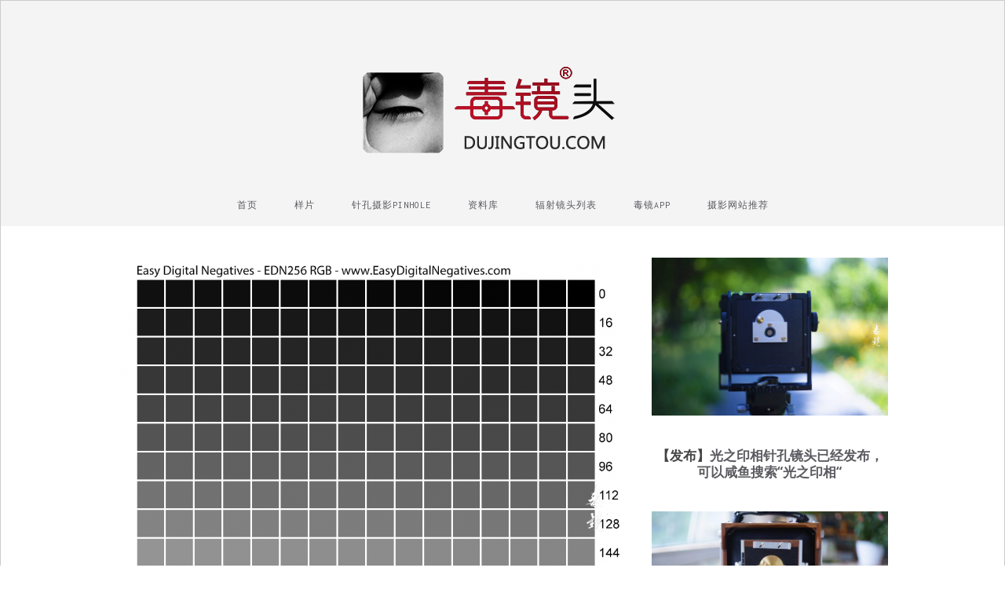

--- FILE ---
content_type: text/html; charset=UTF-8
request_url: https://www.dujingtou.com/article_32137.shtml
body_size: 30360
content:
<!DOCTYPE html>
<html lang="zh-Hans">
<head>
	<meta charset="UTF-8" />
	<meta name="viewport" content="width=device-width, initial-scale=1, maximum-scale=1" />
	<link rel="profile" href="https://gmpg.org/xfn/11" />
	<link rel="pingback" href="https://www.dujingtou.com/xmlrpc.php" />
	<title>印相：分享一个数字中间底曲线工具——Easy Digital Negatives &#8211; 毒镜头</title>
<meta name='robots' content='max-image-preview:large' />
	<style>img:is([sizes="auto" i], [sizes^="auto," i]) { contain-intrinsic-size: 3000px 1500px }</style>
	<link rel='dns-prefetch' href='//fonts.googleapis.com' />
<link rel="alternate" type="application/rss+xml" title="毒镜头 &raquo; Feed" href="https://www.dujingtou.com/feed" />
<link rel="alternate" type="application/rss+xml" title="毒镜头 &raquo; 评论 Feed" href="https://www.dujingtou.com/comments/feed" />
<link rel="alternate" type="application/rss+xml" title="毒镜头 &raquo; 印相：分享一个数字中间底曲线工具——Easy Digital Negatives 评论 Feed" href="https://www.dujingtou.com/article_32137.shtml/feed" />
<script type="text/javascript">
/* <![CDATA[ */
window._wpemojiSettings = {"baseUrl":"https:\/\/s.w.org\/images\/core\/emoji\/15.0.3\/72x72\/","ext":".png","svgUrl":"https:\/\/s.w.org\/images\/core\/emoji\/15.0.3\/svg\/","svgExt":".svg","source":{"concatemoji":"https:\/\/www.dujingtou.com\/wp-includes\/js\/wp-emoji-release.min.js?ver=6.7.1"}};
/*! This file is auto-generated */
!function(i,n){var o,s,e;function c(e){try{var t={supportTests:e,timestamp:(new Date).valueOf()};sessionStorage.setItem(o,JSON.stringify(t))}catch(e){}}function p(e,t,n){e.clearRect(0,0,e.canvas.width,e.canvas.height),e.fillText(t,0,0);var t=new Uint32Array(e.getImageData(0,0,e.canvas.width,e.canvas.height).data),r=(e.clearRect(0,0,e.canvas.width,e.canvas.height),e.fillText(n,0,0),new Uint32Array(e.getImageData(0,0,e.canvas.width,e.canvas.height).data));return t.every(function(e,t){return e===r[t]})}function u(e,t,n){switch(t){case"flag":return n(e,"\ud83c\udff3\ufe0f\u200d\u26a7\ufe0f","\ud83c\udff3\ufe0f\u200b\u26a7\ufe0f")?!1:!n(e,"\ud83c\uddfa\ud83c\uddf3","\ud83c\uddfa\u200b\ud83c\uddf3")&&!n(e,"\ud83c\udff4\udb40\udc67\udb40\udc62\udb40\udc65\udb40\udc6e\udb40\udc67\udb40\udc7f","\ud83c\udff4\u200b\udb40\udc67\u200b\udb40\udc62\u200b\udb40\udc65\u200b\udb40\udc6e\u200b\udb40\udc67\u200b\udb40\udc7f");case"emoji":return!n(e,"\ud83d\udc26\u200d\u2b1b","\ud83d\udc26\u200b\u2b1b")}return!1}function f(e,t,n){var r="undefined"!=typeof WorkerGlobalScope&&self instanceof WorkerGlobalScope?new OffscreenCanvas(300,150):i.createElement("canvas"),a=r.getContext("2d",{willReadFrequently:!0}),o=(a.textBaseline="top",a.font="600 32px Arial",{});return e.forEach(function(e){o[e]=t(a,e,n)}),o}function t(e){var t=i.createElement("script");t.src=e,t.defer=!0,i.head.appendChild(t)}"undefined"!=typeof Promise&&(o="wpEmojiSettingsSupports",s=["flag","emoji"],n.supports={everything:!0,everythingExceptFlag:!0},e=new Promise(function(e){i.addEventListener("DOMContentLoaded",e,{once:!0})}),new Promise(function(t){var n=function(){try{var e=JSON.parse(sessionStorage.getItem(o));if("object"==typeof e&&"number"==typeof e.timestamp&&(new Date).valueOf()<e.timestamp+604800&&"object"==typeof e.supportTests)return e.supportTests}catch(e){}return null}();if(!n){if("undefined"!=typeof Worker&&"undefined"!=typeof OffscreenCanvas&&"undefined"!=typeof URL&&URL.createObjectURL&&"undefined"!=typeof Blob)try{var e="postMessage("+f.toString()+"("+[JSON.stringify(s),u.toString(),p.toString()].join(",")+"));",r=new Blob([e],{type:"text/javascript"}),a=new Worker(URL.createObjectURL(r),{name:"wpTestEmojiSupports"});return void(a.onmessage=function(e){c(n=e.data),a.terminate(),t(n)})}catch(e){}c(n=f(s,u,p))}t(n)}).then(function(e){for(var t in e)n.supports[t]=e[t],n.supports.everything=n.supports.everything&&n.supports[t],"flag"!==t&&(n.supports.everythingExceptFlag=n.supports.everythingExceptFlag&&n.supports[t]);n.supports.everythingExceptFlag=n.supports.everythingExceptFlag&&!n.supports.flag,n.DOMReady=!1,n.readyCallback=function(){n.DOMReady=!0}}).then(function(){return e}).then(function(){var e;n.supports.everything||(n.readyCallback(),(e=n.source||{}).concatemoji?t(e.concatemoji):e.wpemoji&&e.twemoji&&(t(e.twemoji),t(e.wpemoji)))}))}((window,document),window._wpemojiSettings);
/* ]]> */
</script>
<style id='wp-emoji-styles-inline-css' type='text/css'>

	img.wp-smiley, img.emoji {
		display: inline !important;
		border: none !important;
		box-shadow: none !important;
		height: 1em !important;
		width: 1em !important;
		margin: 0 0.07em !important;
		vertical-align: -0.1em !important;
		background: none !important;
		padding: 0 !important;
	}
</style>
<link rel='stylesheet' id='wp-block-library-css' href='https://www.dujingtou.com/wp-includes/css/dist/block-library/style.min.css?ver=6.7.1' type='text/css' media='all' />
<style id='classic-theme-styles-inline-css' type='text/css'>
/*! This file is auto-generated */
.wp-block-button__link{color:#fff;background-color:#32373c;border-radius:9999px;box-shadow:none;text-decoration:none;padding:calc(.667em + 2px) calc(1.333em + 2px);font-size:1.125em}.wp-block-file__button{background:#32373c;color:#fff;text-decoration:none}
</style>
<style id='global-styles-inline-css' type='text/css'>
:root{--wp--preset--aspect-ratio--square: 1;--wp--preset--aspect-ratio--4-3: 4/3;--wp--preset--aspect-ratio--3-4: 3/4;--wp--preset--aspect-ratio--3-2: 3/2;--wp--preset--aspect-ratio--2-3: 2/3;--wp--preset--aspect-ratio--16-9: 16/9;--wp--preset--aspect-ratio--9-16: 9/16;--wp--preset--color--black: #000000;--wp--preset--color--cyan-bluish-gray: #abb8c3;--wp--preset--color--white: #ffffff;--wp--preset--color--pale-pink: #f78da7;--wp--preset--color--vivid-red: #cf2e2e;--wp--preset--color--luminous-vivid-orange: #ff6900;--wp--preset--color--luminous-vivid-amber: #fcb900;--wp--preset--color--light-green-cyan: #7bdcb5;--wp--preset--color--vivid-green-cyan: #00d084;--wp--preset--color--pale-cyan-blue: #8ed1fc;--wp--preset--color--vivid-cyan-blue: #0693e3;--wp--preset--color--vivid-purple: #9b51e0;--wp--preset--gradient--vivid-cyan-blue-to-vivid-purple: linear-gradient(135deg,rgba(6,147,227,1) 0%,rgb(155,81,224) 100%);--wp--preset--gradient--light-green-cyan-to-vivid-green-cyan: linear-gradient(135deg,rgb(122,220,180) 0%,rgb(0,208,130) 100%);--wp--preset--gradient--luminous-vivid-amber-to-luminous-vivid-orange: linear-gradient(135deg,rgba(252,185,0,1) 0%,rgba(255,105,0,1) 100%);--wp--preset--gradient--luminous-vivid-orange-to-vivid-red: linear-gradient(135deg,rgba(255,105,0,1) 0%,rgb(207,46,46) 100%);--wp--preset--gradient--very-light-gray-to-cyan-bluish-gray: linear-gradient(135deg,rgb(238,238,238) 0%,rgb(169,184,195) 100%);--wp--preset--gradient--cool-to-warm-spectrum: linear-gradient(135deg,rgb(74,234,220) 0%,rgb(151,120,209) 20%,rgb(207,42,186) 40%,rgb(238,44,130) 60%,rgb(251,105,98) 80%,rgb(254,248,76) 100%);--wp--preset--gradient--blush-light-purple: linear-gradient(135deg,rgb(255,206,236) 0%,rgb(152,150,240) 100%);--wp--preset--gradient--blush-bordeaux: linear-gradient(135deg,rgb(254,205,165) 0%,rgb(254,45,45) 50%,rgb(107,0,62) 100%);--wp--preset--gradient--luminous-dusk: linear-gradient(135deg,rgb(255,203,112) 0%,rgb(199,81,192) 50%,rgb(65,88,208) 100%);--wp--preset--gradient--pale-ocean: linear-gradient(135deg,rgb(255,245,203) 0%,rgb(182,227,212) 50%,rgb(51,167,181) 100%);--wp--preset--gradient--electric-grass: linear-gradient(135deg,rgb(202,248,128) 0%,rgb(113,206,126) 100%);--wp--preset--gradient--midnight: linear-gradient(135deg,rgb(2,3,129) 0%,rgb(40,116,252) 100%);--wp--preset--font-size--small: 13px;--wp--preset--font-size--medium: 20px;--wp--preset--font-size--large: 36px;--wp--preset--font-size--x-large: 42px;--wp--preset--spacing--20: 0.44rem;--wp--preset--spacing--30: 0.67rem;--wp--preset--spacing--40: 1rem;--wp--preset--spacing--50: 1.5rem;--wp--preset--spacing--60: 2.25rem;--wp--preset--spacing--70: 3.38rem;--wp--preset--spacing--80: 5.06rem;--wp--preset--shadow--natural: 6px 6px 9px rgba(0, 0, 0, 0.2);--wp--preset--shadow--deep: 12px 12px 50px rgba(0, 0, 0, 0.4);--wp--preset--shadow--sharp: 6px 6px 0px rgba(0, 0, 0, 0.2);--wp--preset--shadow--outlined: 6px 6px 0px -3px rgba(255, 255, 255, 1), 6px 6px rgba(0, 0, 0, 1);--wp--preset--shadow--crisp: 6px 6px 0px rgba(0, 0, 0, 1);}:where(.is-layout-flex){gap: 0.5em;}:where(.is-layout-grid){gap: 0.5em;}body .is-layout-flex{display: flex;}.is-layout-flex{flex-wrap: wrap;align-items: center;}.is-layout-flex > :is(*, div){margin: 0;}body .is-layout-grid{display: grid;}.is-layout-grid > :is(*, div){margin: 0;}:where(.wp-block-columns.is-layout-flex){gap: 2em;}:where(.wp-block-columns.is-layout-grid){gap: 2em;}:where(.wp-block-post-template.is-layout-flex){gap: 1.25em;}:where(.wp-block-post-template.is-layout-grid){gap: 1.25em;}.has-black-color{color: var(--wp--preset--color--black) !important;}.has-cyan-bluish-gray-color{color: var(--wp--preset--color--cyan-bluish-gray) !important;}.has-white-color{color: var(--wp--preset--color--white) !important;}.has-pale-pink-color{color: var(--wp--preset--color--pale-pink) !important;}.has-vivid-red-color{color: var(--wp--preset--color--vivid-red) !important;}.has-luminous-vivid-orange-color{color: var(--wp--preset--color--luminous-vivid-orange) !important;}.has-luminous-vivid-amber-color{color: var(--wp--preset--color--luminous-vivid-amber) !important;}.has-light-green-cyan-color{color: var(--wp--preset--color--light-green-cyan) !important;}.has-vivid-green-cyan-color{color: var(--wp--preset--color--vivid-green-cyan) !important;}.has-pale-cyan-blue-color{color: var(--wp--preset--color--pale-cyan-blue) !important;}.has-vivid-cyan-blue-color{color: var(--wp--preset--color--vivid-cyan-blue) !important;}.has-vivid-purple-color{color: var(--wp--preset--color--vivid-purple) !important;}.has-black-background-color{background-color: var(--wp--preset--color--black) !important;}.has-cyan-bluish-gray-background-color{background-color: var(--wp--preset--color--cyan-bluish-gray) !important;}.has-white-background-color{background-color: var(--wp--preset--color--white) !important;}.has-pale-pink-background-color{background-color: var(--wp--preset--color--pale-pink) !important;}.has-vivid-red-background-color{background-color: var(--wp--preset--color--vivid-red) !important;}.has-luminous-vivid-orange-background-color{background-color: var(--wp--preset--color--luminous-vivid-orange) !important;}.has-luminous-vivid-amber-background-color{background-color: var(--wp--preset--color--luminous-vivid-amber) !important;}.has-light-green-cyan-background-color{background-color: var(--wp--preset--color--light-green-cyan) !important;}.has-vivid-green-cyan-background-color{background-color: var(--wp--preset--color--vivid-green-cyan) !important;}.has-pale-cyan-blue-background-color{background-color: var(--wp--preset--color--pale-cyan-blue) !important;}.has-vivid-cyan-blue-background-color{background-color: var(--wp--preset--color--vivid-cyan-blue) !important;}.has-vivid-purple-background-color{background-color: var(--wp--preset--color--vivid-purple) !important;}.has-black-border-color{border-color: var(--wp--preset--color--black) !important;}.has-cyan-bluish-gray-border-color{border-color: var(--wp--preset--color--cyan-bluish-gray) !important;}.has-white-border-color{border-color: var(--wp--preset--color--white) !important;}.has-pale-pink-border-color{border-color: var(--wp--preset--color--pale-pink) !important;}.has-vivid-red-border-color{border-color: var(--wp--preset--color--vivid-red) !important;}.has-luminous-vivid-orange-border-color{border-color: var(--wp--preset--color--luminous-vivid-orange) !important;}.has-luminous-vivid-amber-border-color{border-color: var(--wp--preset--color--luminous-vivid-amber) !important;}.has-light-green-cyan-border-color{border-color: var(--wp--preset--color--light-green-cyan) !important;}.has-vivid-green-cyan-border-color{border-color: var(--wp--preset--color--vivid-green-cyan) !important;}.has-pale-cyan-blue-border-color{border-color: var(--wp--preset--color--pale-cyan-blue) !important;}.has-vivid-cyan-blue-border-color{border-color: var(--wp--preset--color--vivid-cyan-blue) !important;}.has-vivid-purple-border-color{border-color: var(--wp--preset--color--vivid-purple) !important;}.has-vivid-cyan-blue-to-vivid-purple-gradient-background{background: var(--wp--preset--gradient--vivid-cyan-blue-to-vivid-purple) !important;}.has-light-green-cyan-to-vivid-green-cyan-gradient-background{background: var(--wp--preset--gradient--light-green-cyan-to-vivid-green-cyan) !important;}.has-luminous-vivid-amber-to-luminous-vivid-orange-gradient-background{background: var(--wp--preset--gradient--luminous-vivid-amber-to-luminous-vivid-orange) !important;}.has-luminous-vivid-orange-to-vivid-red-gradient-background{background: var(--wp--preset--gradient--luminous-vivid-orange-to-vivid-red) !important;}.has-very-light-gray-to-cyan-bluish-gray-gradient-background{background: var(--wp--preset--gradient--very-light-gray-to-cyan-bluish-gray) !important;}.has-cool-to-warm-spectrum-gradient-background{background: var(--wp--preset--gradient--cool-to-warm-spectrum) !important;}.has-blush-light-purple-gradient-background{background: var(--wp--preset--gradient--blush-light-purple) !important;}.has-blush-bordeaux-gradient-background{background: var(--wp--preset--gradient--blush-bordeaux) !important;}.has-luminous-dusk-gradient-background{background: var(--wp--preset--gradient--luminous-dusk) !important;}.has-pale-ocean-gradient-background{background: var(--wp--preset--gradient--pale-ocean) !important;}.has-electric-grass-gradient-background{background: var(--wp--preset--gradient--electric-grass) !important;}.has-midnight-gradient-background{background: var(--wp--preset--gradient--midnight) !important;}.has-small-font-size{font-size: var(--wp--preset--font-size--small) !important;}.has-medium-font-size{font-size: var(--wp--preset--font-size--medium) !important;}.has-large-font-size{font-size: var(--wp--preset--font-size--large) !important;}.has-x-large-font-size{font-size: var(--wp--preset--font-size--x-large) !important;}
:where(.wp-block-post-template.is-layout-flex){gap: 1.25em;}:where(.wp-block-post-template.is-layout-grid){gap: 1.25em;}
:where(.wp-block-columns.is-layout-flex){gap: 2em;}:where(.wp-block-columns.is-layout-grid){gap: 2em;}
:root :where(.wp-block-pullquote){font-size: 1.5em;line-height: 1.6;}
</style>
<link rel='stylesheet' id='font-awesome-css' href='https://www.dujingtou.com/wp-content/themes/vt-grid-mag/libs/font-awesome/css/font-awesome.css?ver=4.7.0' type='text/css' media='all' />
<link rel='stylesheet' id='vt-grid-mag-fonts-css' href='https://fonts.googleapis.com/css?family=Inconsolata%3Aregular%2C700%7COpen+Sans+Condensed%3A300%2C300italic%2C700&#038;subset=latin%2Clatin-ext' type='text/css' media='all' />
<link rel='stylesheet' id='vt-grid-mag-style-css' href='https://www.dujingtou.com/wp-content/themes/vt-grid-mag/style.css?ver=1.0.9' type='text/css' media='all' />
<link rel='stylesheet' id='yarpp-thumbnails-css' href='https://www.dujingtou.com/wp-content/plugins/yet-another-related-posts-plugin/style/styles_thumbnails.css?ver=5.30.11' type='text/css' media='all' />
<style id='yarpp-thumbnails-inline-css' type='text/css'>
.yarpp-thumbnails-horizontal .yarpp-thumbnail {width: 130px;height: 170px;margin: 5px;margin-left: 0px;}.yarpp-thumbnail > img, .yarpp-thumbnail-default {width: 120px;height: 120px;margin: 5px;}.yarpp-thumbnails-horizontal .yarpp-thumbnail-title {margin: 7px;margin-top: 0px;width: 120px;}.yarpp-thumbnail-default > img {min-height: 120px;min-width: 120px;}
</style>
<script type="text/javascript" src="https://www.dujingtou.com/wp-includes/js/jquery/jquery.min.js?ver=3.7.1" id="jquery-core-js"></script>
<script type="text/javascript" src="https://www.dujingtou.com/wp-includes/js/jquery/jquery-migrate.min.js?ver=3.4.1" id="jquery-migrate-js"></script>
<!--[if lt IE 9]>
<script type="text/javascript" src="https://www.dujingtou.com/wp-content/themes/vt-grid-mag/js/html5shiv.min.js?ver=6.7.1" id="html5shiv-js"></script>
<![endif]-->
<link rel="https://api.w.org/" href="https://www.dujingtou.com/wp-json/" /><link rel="alternate" title="JSON" type="application/json" href="https://www.dujingtou.com/wp-json/wp/v2/posts/32137" /><link rel="EditURI" type="application/rsd+xml" title="RSD" href="https://www.dujingtou.com/xmlrpc.php?rsd" />
<meta name="generator" content="WordPress 6.7.1" />
<link rel="canonical" href="https://www.dujingtou.com/article_32137.shtml" />
<link rel='shortlink' href='https://www.dujingtou.com/?p=32137' />
		<!-- Custom Logo: hide header text -->
		<style id="custom-logo-css" type="text/css">
			.site-title, .site-description {
				position: absolute;
				clip: rect(1px, 1px, 1px, 1px);
			}
		</style>
		<link rel="alternate" title="oEmbed (JSON)" type="application/json+oembed" href="https://www.dujingtou.com/wp-json/oembed/1.0/embed?url=https%3A%2F%2Fwww.dujingtou.com%2Farticle_32137.shtml" />
<link rel="alternate" title="oEmbed (XML)" type="text/xml+oembed" href="https://www.dujingtou.com/wp-json/oembed/1.0/embed?url=https%3A%2F%2Fwww.dujingtou.com%2Farticle_32137.shtml&#038;format=xml" />
        <style type="text/css" id="pf-main-css">
            
				@media screen {
					.printfriendly {
						z-index: 1000; display: flex; margin: 0px 0px 0px 0px
					}
					.printfriendly a, .printfriendly a:link, .printfriendly a:visited, .printfriendly a:hover, .printfriendly a:active {
						font-weight: 600;
						cursor: pointer;
						text-decoration: none;
						border: none;
						-webkit-box-shadow: none;
						-moz-box-shadow: none;
						box-shadow: none;
						outline:none;
						font-size: 18px !important;
						color: #000000 !important;
					}
					.printfriendly.pf-alignleft {
						justify-content: start;
					}
					.printfriendly.pf-alignright {
						justify-content: end;
					}
					.printfriendly.pf-aligncenter {
						justify-content: center;
						
					}
				}

				.pf-button-img {
					border: none;
					-webkit-box-shadow: none;
					-moz-box-shadow: none;
					box-shadow: none;
					padding: 0;
					margin: 0;
					display: inline;
					vertical-align: middle;
				}

				img.pf-button-img + .pf-button-text {
					margin-left: 6px;
				}

				@media print {
					.printfriendly {
						display: none;
					}
				}
				        </style>

            
        <style type="text/css" id="pf-excerpt-styles">
          .pf-button.pf-button-excerpt {
              display: none;
           }
        </style>

            <style type="text/css">.recentcomments a{display:inline !important;padding:0 !important;margin:0 !important;}</style><link rel="icon" href="https://www.dujingtou.com/wp-content/uploads/2021/04/cropped-WechatIMG129-32x32.jpeg" sizes="32x32" />
<link rel="icon" href="https://www.dujingtou.com/wp-content/uploads/2021/04/cropped-WechatIMG129-192x192.jpeg" sizes="192x192" />
<link rel="apple-touch-icon" href="https://www.dujingtou.com/wp-content/uploads/2021/04/cropped-WechatIMG129-180x180.jpeg" />
<meta name="msapplication-TileImage" content="https://www.dujingtou.com/wp-content/uploads/2021/04/cropped-WechatIMG129-270x270.jpeg" />
</head>

<body class="post-template-default single single-post postid-32137 single-format-standard wp-custom-logo layout-default right-sidebar">
<div id="page" class="hfeed site">

	<header id="masthead" class="site-header clearfix" role="banner">
		<div class="overlay">
			<div class="title-area clearfix">
				<a href="https://www.dujingtou.com/" class="custom-logo-link" rel="home"><img width="400" height="133" src="https://www.dujingtou.com/wp-content/uploads/2021/03/logo2021-last-red.png" class="custom-logo" alt="毒镜头" decoding="async" fetchpriority="high" srcset="https://www.dujingtou.com/wp-content/uploads/2021/03/logo2021-last-red.png 400w, https://www.dujingtou.com/wp-content/uploads/2021/03/logo2021-last-red-300x100.png 300w" sizes="(max-width: 400px) 100vw, 400px" /></a>				<h1 class="site-title"><a href="https://www.dujingtou.com/" rel="home">毒镜头</a></h1>
				<h2 class="site-description">沿着时光逆流而上</h2>
			</div>
			<!-- .title-area -->
			<nav id="navigation" class="site-navigation clearfix" role="navigation">
				<ul id="menu-%e5%af%bc%e8%88%aa" class="menu"><li id="menu-item-7" class="menu-item menu-item-type-custom menu-item-object-custom menu-item-home menu-item-7"><a href="https://www.dujingtou.com/">首页</a></li>
<li id="menu-item-90" class="menu-item menu-item-type-taxonomy menu-item-object-category menu-item-has-children menu-item-90"><a href="https://www.dujingtou.com/c/sample">样片</a>
<ul class="sub-menu">
	<li id="menu-item-30607" class="menu-item menu-item-type-custom menu-item-object-custom menu-item-30607"><a href="https://www.dujingtou.com/c/sample">毒镜样片</a></li>
	<li id="menu-item-9" class="menu-item menu-item-type-taxonomy menu-item-object-category current-post-ancestor current-menu-parent current-post-parent menu-item-9"><a href="https://www.dujingtou.com/c/reprint">文章</a></li>
	<li id="menu-item-10" class="menu-item menu-item-type-taxonomy menu-item-object-category menu-item-10"><a href="https://www.dujingtou.com/c/lenshistory">历史</a></li>
	<li id="menu-item-4729" class="menu-item menu-item-type-taxonomy menu-item-object-category menu-item-4729"><a href="https://www.dujingtou.com/c/oldphoto">底片收藏</a></li>
</ul>
</li>
<li id="menu-item-30410" class="menu-item menu-item-type-custom menu-item-object-custom menu-item-30410"><a href="https://www.dujingtou.com/t/%E9%92%88%E5%AD%94%E6%91%84%E5%BD%B1/">针孔摄影PinHole</a></li>
<li id="menu-item-11" class="menu-item menu-item-type-taxonomy menu-item-object-category menu-item-has-children menu-item-11"><a href="https://www.dujingtou.com/c/lensdata">资料库</a>
<ul class="sub-menu">
	<li id="menu-item-31095" class="menu-item menu-item-type-custom menu-item-object-custom menu-item-31095"><a href="https://www.dujingtou.com/pdf/">毒镜样片PDF下载</a></li>
	<li id="menu-item-30605" class="menu-item menu-item-type-custom menu-item-object-custom menu-item-30605"><a href="https://www.dujingtou.com/library">毒镜共享资源库</a></li>
	<li id="menu-item-30609" class="menu-item menu-item-type-custom menu-item-object-custom menu-item-30609"><a href="https://www.dujingtou.com/c/lensdata">镜头资料</a></li>
	<li id="menu-item-35059" class="menu-item menu-item-type-custom menu-item-object-custom menu-item-35059"><a href="https://www.dujingtou.com/article_35055.shtml">Kodak Retina说明手册</a></li>
	<li id="menu-item-3594" class="menu-item menu-item-type-taxonomy menu-item-object-category menu-item-3594"><a href="https://www.dujingtou.com/c/instructionmanual">说明书</a></li>
	<li id="menu-item-9098" class="menu-item menu-item-type-custom menu-item-object-custom menu-item-9098"><a href="https://www.dujingtou.com/article_9073.shtml">Leica 徕卡</a></li>
	<li id="menu-item-7068" class="menu-item menu-item-type-custom menu-item-object-custom menu-item-7068"><a href="https://www.dujingtou.com/t/bronica">Bronica 勃朗尼卡</a></li>
	<li id="menu-item-7072" class="menu-item menu-item-type-custom menu-item-object-custom menu-item-7072"><a href="https://www.dujingtou.com/t/%E7%A6%8F%E4%BC%A6%E8%BE%BE">voigtlander 福伦达</a></li>
	<li id="menu-item-7069" class="menu-item menu-item-type-custom menu-item-object-custom menu-item-7069"><a href="https://www.dujingtou.com/t/konica">Konica 柯尼卡</a></li>
	<li id="menu-item-7070" class="menu-item menu-item-type-custom menu-item-object-custom menu-item-7070"><a href="https://www.dujingtou.com/t/kodak">Kodak 柯达</a></li>
	<li id="menu-item-7071" class="menu-item menu-item-type-custom menu-item-object-custom menu-item-7071"><a href="https://www.dujingtou.com/t/nikon">Nikon 尼康</a></li>
	<li id="menu-item-7073" class="menu-item menu-item-type-custom menu-item-object-custom menu-item-7073"><a href="https://www.dujingtou.com/t/rollei">Rollei 禄莱</a></li>
	<li id="menu-item-7076" class="menu-item menu-item-type-custom menu-item-object-custom menu-item-7076"><a href="https://www.dujingtou.com/t/carl-zeiss">Zeiss  蔡司</a></li>
	<li id="menu-item-9761" class="menu-item menu-item-type-custom menu-item-object-custom menu-item-9761"><a href="https://www.dujingtou.com/article_9757.shtml">Canon 佳能</a></li>
</ul>
</li>
<li id="menu-item-354" class="menu-item menu-item-type-post_type menu-item-object-page menu-item-354"><a href="https://www.dujingtou.com/radioactivelenses">辐射镜头列表</a></li>
<li id="menu-item-8392" class="menu-item menu-item-type-custom menu-item-object-custom menu-item-8392"><a href="https://www.dujingtou.com/article_8386.shtml">毒镜APP</a></li>
<li id="menu-item-30495" class="menu-item menu-item-type-post_type menu-item-object-page menu-item-30495"><a href="https://www.dujingtou.com/links">摄影网站推荐</a></li>
</ul>			</nav><!-- .site-navigation -->
		</div><!-- .overlay #masthead -->
	</header><!-- #masthead -->
	
	<main id="main" class="site-main clearfix">
		<div class="container">
<div id="primary" class="content-area clearfix" role="main">

<article id="post-32137" class="post-32137 post type-post status-publish format-standard has-post-thumbnail hentry category-reprint tag-easy-digital-negatives tag-van-dyke tag-vandyke tag-2681 tag-2682 tag-2686 tag-3065 tag-6182 tag-3135 tag-6181 tag-6187 tag-399 tag-6185 tag-6183 tag-3033 tag-2689 tag-3034 tag-2713 tag-2723 tag-6184 tag-6186">
	<div class="post-media clearfix"><img width="920" height="927" src="https://www.dujingtou.com/wp-content/uploads/2023/10/WechatIMG33.png?v=1698122191" class="attachment-full size-full wp-post-image" alt="" decoding="async" srcset="https://www.dujingtou.com/wp-content/uploads/2023/10/WechatIMG33.png?v=1698122191 920w, https://www.dujingtou.com/wp-content/uploads/2023/10/WechatIMG33-794x800.png?v=1698122191 794w, https://www.dujingtou.com/wp-content/uploads/2023/10/WechatIMG33-768x774.png?v=1698122191 768w, https://www.dujingtou.com/wp-content/uploads/2023/10/WechatIMG33-470x474.png?v=1698122191 470w" sizes="(max-width: 920px) 100vw, 920px" /></div><!-- .post-media -->
	<header class="entry-header clearfix">
		<h1 class="entry-title">印相：分享一个数字中间底曲线工具——Easy Digital Negatives</h1>
	</header><!-- .entry-header -->
						
	<div class="entry-content clearfix">
		<div class="pf-content"><div class="printfriendly pf-button pf-button-content pf-alignright">
                    <a href="#" rel="nofollow" onclick="window.print(); return false;" title="Printer Friendly, PDF & Email">
                    <img decoding="async" class="pf-button-img" src="https://cdn.printfriendly.com/buttons/printfriendly-pdf-button-nobg-md.png" alt="Print Friendly, PDF & Email" style="width: 124px;height: 30px;"  />
                    </a>
                </div><p>我们刚接触古典印相的时候都会遇到的问题，就是数字中间底打印出来后在不同纸张，不同工艺的情况下，画面并不是你打印的样子，会出现反差不一致，画面的颜色过渡变化，还有高光丢失，暗部没细节等问题，我之前写过一篇文章《<a href="https://mp.weixin.qq.com/s?__biz=MjM5MjY2OTEzMQ==&amp;mid=2652283411&amp;idx=1&amp;sn=c9562a3d48f9c2da9a2ea2795680f602&amp;chksm=bd40ceb78a3747a1ced66e6e781de2d5e066c053929b479bc1bfe0e34282eab3a5e9f0720b3f&amp;token=1914482770&amp;lang=zh_CN#rd" target="_blank" rel="nofollow noopener">印相：数码中间底为什么要打印格子和调整曲线</a>》讲解了数字中间底中曲线的作用，由于<em class="t55VCb">QuadTone Rip的曲线制作入门比较复杂，很多朋友都是受困如此，所以之前我们采用了ps曲线，使用的工具是ChartThrob，这个工具以插件的方式结合ps可以很方便的进行曲线的生成，图片的处理。但是有的朋友可能对ps还是比较陌生，那么今天这款Easy Digital Negatives曲线工具会满足绝大多数的用户。</em></p>
<p>&nbsp;</p>
<h1>Easy Digital Negatives</h1>
<p>这里我翻译了easy digital negatives的介绍和使用说明，详细介绍的视频可以去网站观看，文件的下载也去原始网站下载，本站不做本地下载链接了。</p>
<p>网址：http://www.easydigitalnegatives.com/</p>
<p>下载地址：http://www.easydigitalnegatives.com/downloads/</p>
<p><a href="https://www.dujingtou.com/article_32137.shtml/wechatimg33" rel="attachment wp-att-32139"><img decoding="async" class="aligncenter size-full wp-image-32139" src="https://www.dujingtou.com/wp-content/uploads/2023/10/WechatIMG33.png" alt="" width="920" height="927" srcset="https://www.dujingtou.com/wp-content/uploads/2023/10/WechatIMG33.png?v=1698122191 920w, https://www.dujingtou.com/wp-content/uploads/2023/10/WechatIMG33-794x800.png?v=1698122191 794w, https://www.dujingtou.com/wp-content/uploads/2023/10/WechatIMG33-768x774.png?v=1698122191 768w, https://www.dujingtou.com/wp-content/uploads/2023/10/WechatIMG33-470x474.png?v=1698122191 470w" sizes="(max-width: 920px) 100vw, 920px" /></a></p>
<h1>介绍</h1>
<div class="portfolio-title-section">
<div class="container">
<div class="row">
<div class="col-md-6">
<div class="title-wrap">
<h2>简单的数字底片</h2>
</div>
</div>
<div class="col-md-3"></div>
</div>
</div>
</div>
<div id="content" class="site-content">
<div class="container">
<div class="row">
<div class="col-lg-12">
<div id="primary" class="content-area">
<p>&nbsp;</p>
<article id="post-16" class="post-16 page type-page status-publish hentry">
<div class="entry-content">
<p>Easy Digital Negatives 是一个免费的程序和程序，旨在纠正透明数字负片上的不正确色调。该方法主要用于用旧的和替代的照相工艺冲印照片。<br />
可以使用一个或多个 EDN 工具来创建透明的数字负片。</p>
<p><strong>EDN Basic</strong>和<strong>EDN Expert</strong>进行基本修正，在大多数情况下可以打印出非常好的底片。最谦虚的用户最常使用<strong>EDN Basic</strong>程序，因为它可以对负片进行相当准确的校正。只需点击几下即可获得结果。而且这种校正远远超过了许多书籍或网站上找到的所谓标准曲线的质量。<strong>EDN Expert</strong>专为要求严格的用户而设计。它允许使用分光光度计并显示大量不同的数据和带有校正数据的文件。</p>
<p><strong>EDN ColorBlocker</strong>用于使用动态色调范围有限的摄影技术创建图像。借助彩色负片，我们显着增加了可用于打印负片的打印机颜色数量<sup><a href="http://www.easydigitalnegatives.com/#enka">1</a></sup>。该程序会计算<strong>最适合打印底片的颜色以及</strong><strong>最能阻挡</strong>紫外线的颜色。</p>
<p><strong>微调 EDN</strong>程序是制作底片的最后一步。它针对的是“过于精确”的用户，他们希望将每个音调放在正确的位置并创建“出色”的负片<sup><a href="http://www.easydigitalnegatives.com/#dvojka">2</a></sup>。</p>
<h1>EDN的优势</h1>
<ol>
<li>Easy Digital Negatives (EDN) 是一种适用于大多数现代 Internet 浏览器的脚本程序。因此，它适用于所有具有能够执行 JavaScript 命令的 Web 浏览器的设备（PC、平板电脑、智能手机等）。</li>
<li>EDN 适用于所有操作系统（macOS、Windows、Linux、Android 等）。</li>
<li>您不需要特定的打印机类型即可使用 EDN，因为它适用于所有打印机。您可以使用所有品牌和型号的打印机，甚至是最便宜的。</li>
<li>您可以使用任何透明胶片来制作数字负片。您甚至可以制作纸质底片。</li>
<li>您可以打印任何颜色的透明胶片。不需要特定的颜色。</li>
<li>您可以使用任何相机、任何扫描仪或不同的分光光度计来测量结果。</li>
<li>Easy Digital Negatives 不需要任何附加程序，例如 Excel、Numbers、Access 等。</li>
<li>不需要光栅图像处理器 (RIP)。</li>
<li>Easy Digital Negatives 脚本是最舒适、最准确的数字底片程序之一。你不需要博士学位。工作，您不需要了解编程基础知识或计算机或数学学位。</li>
<li>运行该程序不需要信用卡。Easy Digital Negatives 程序是免费的。</li>
</ol>
<h1>要求</h1>
<p>EDN 没有具体要求。您所需要的只是一台电脑。任何带有网络浏览器的操作系统，任何可以打印图像的设备。任何透明胶片甚至纸张，当然还有照片编辑程序。</p>
<hr class="wp-block-separator" />
<ol>
<li><em>当然，这不适用于使用安装有大量“黑色”颜色的打印机进行打印。</em></li>
<li><em>尽管有不同的说法，但完美的底片并不存在，因为它们无法准确测量。例如，如果用专业分光光度计多次测量同一点，结果将永远不会相同。移动分光光度计并在新的白色艺术纸上测量值将导致 1% 的标准偏差。这是由于纸张的不均匀有机结构造成的。当测量手动涂在纸张上的相同色调的颜色或乳液时，已经存在 2% 的偏差。因此，完全否定的情况并不存在。</em></li>
</ol>
</div>
</article>
<h1>使用说明</h1>
<h2>透明数码底片</h2>
<p>Easy Digital Negatives 程序（缩写为 EDN）旨在用于在透明箔和其他透明材料上打印摄影底片。</p>
<p>由于缺乏在透明材料上打印的驱动程序或不同摄影技术之间存在显着差异，我们必须对每种旧的摄影技术进行负校正。只有通过这些校正，我们才能制作出最佳的底片或高质量的摄影作品。</p>
<h3>制作未经修正的照片</h3>
<p>如果我们制作一张没有校正的照相负片 (1) 或只是反转并镜像照片 (2)，在透明材料上打印和显影，我们会注意到最终的照片与原始图像有很大不同。使用蓝晒技术 (3) 制作的照片变得非常反差，而在使用盐印技术 (4) 制作的照片中，我们会失去浅色调，等等。</p>
<p>当我们想了解使用透明负片时会发生什么时，我们可以使用所谓的阶梯楔形文件来帮助自己。该文件是一张照片，其中有相当多的区域具有均匀分布的颜色或灰度色调。它们的范围通常是从全黑到全白 (5)。</p>
<p>在反转、镜像 (6) 和打印阶梯楔形文件后，我们观察到底片 (7) 上只有大约 17 个色调可用于蓝晒技术。</p>
<p>当我们在图表中绘制读取的颜色值时，我们观察到相同的值 (8)。我们需要增加有限的色调范围并均匀分布颜色以获得完美的照片。</p>
<figure class="wp-block-image size-large">
<p><figure id="attachment_32140" aria-describedby="caption-attachment-32140" style="width: 728px" class="wp-caption aligncenter"><img decoding="async" class="wp-image-32140 size-full" title="印相：分享一个数字中间底曲线工具——Easy Digital Negatives" src="https://www.dujingtou.com/wp-content/uploads/2023/10/印相：分享一个数字中间底曲线工具——easy-digital-negatives1698151272-.jpg" alt="印相：分享一个数字中间底曲线工具——Easy Digital Negatives" width="728" height="441" srcset="https://www.dujingtou.com/wp-content/uploads/2023/10/印相：分享一个数字中间底曲线工具——easy-digital-negatives1698151272-.jpg?v=1698122473 728w, https://www.dujingtou.com/wp-content/uploads/2023/10/印相：分享一个数字中间底曲线工具——easy-digital-negatives1698151272--470x285.jpg?v=1698122473 470w" sizes="(max-width: 728px) 100vw, 728px" /><figcaption id="caption-attachment-32140" class="wp-caption-text">图片版权归属 Easy Digital Negatives</figcaption></figure></figure>
<h3>制作经过修正的照片</h3>
<p>在之前的蓝晒印刷案例中，我们注意到我们的阶梯楔形台中只有大约 17 种色调可用于制作照相负片或在我们的虚构案例中制作照片 (7)。</p>
<p>在这些色调之上和之下，所有其他色调都是无用的，因为它们仅在正图像上显示完全白色或深色的色调 (3)。</p>
<p>我们的任务是扩展这 17 种色调 (9)，我们称之为标准化照片以对其进行校正，使其对于我们的眼睛来说是“正常”的。</p>
<p>我们必须根据表（10）对色调进行线性化或拉直校正曲线，使色调分布均匀。</p>
<figure class="wp-block-image size-large"><img loading="lazy" decoding="async" class="aligncenter size-full wp-image-32141" title="印相：分享一个数字中间底曲线工具——Easy Digital Negatives" src="https://www.dujingtou.com/wp-content/uploads/2023/10/印相：分享一个数字中间底曲线工具——easy-digital-negatives1698151275-.jpg" alt="印相：分享一个数字中间底曲线工具——Easy Digital Negatives" width="348" height="370" /></figure>
<p>现在我们的照片将正确显示。标准化和线性化可以手动执行，但我们将把这个任务留给 Easy Digital Negatives 程序。计算出的校正可以保存在不同的文件类型中。大多数情况下，值存储在曲线文件、梯度图文件或最新版本的 EDN 应用程序中（也存储在 LUT 文件中）。</p>
<p>这些所谓的查找表可以是独立的，也可以包含在 ICC 配置文件中。</p>
<p>完成修正 (11) 后，我们将其添加到照片中。这些对负面因素的修正有时会发生很大的变化，以至于让他们感觉不对（12）。但最终照片的质量 (13) 比打印未经校正的负片 (3) 好得多。</p>
<figure class="wp-block-image size-large"><img loading="lazy" decoding="async" class="aligncenter size-full wp-image-32142" title="印相：分享一个数字中间底曲线工具——Easy Digital Negatives" src="https://www.dujingtou.com/wp-content/uploads/2023/10/印相：分享一个数字中间底曲线工具——easy-digital-negatives1698151278-.jpg" alt="印相：分享一个数字中间底曲线工具——Easy Digital Negatives" width="359" height="485" /></figure>
<h2>简易数字底片概述</h2>
<p>正如 Easy Digital Negatives 程序的名称所示，该程序的使用非常简单，但该程序仍然可以对透明数字负片进行精确校正。要求稍高的用户甚至可以改变底片上每个色调的值。</p>
<h3>运行程序</h3>
<p>该程序可以在线运行或下载到家庭计算机上。</p>
<h4>从网络启动程序</h4>
<p>如果我们想在线运行该程序，我们首先需要将一些带有示例的文件下载到我们的家庭计算机上。</p>
<p><em>1. 我们打开浏览器并访问 www.EasyDigitalNegatives.com。 </em></p>
<p><em>2. TestCharts.zip 文件位于“下载”菜单中。当我们解压该文件时，我们会在其中找到其他文件。重要的是下面描述的文件，这些文件旨在创建与扫描仪或相机一起使用的示例表。</em></p>
<p><em>&#x25aa; EDN_RGB_101.tif， </em></p>
<p><em>&#x25aa; EDN_RGB_256.tif</em></p>
<p><em>如果我们想借助光谱仪进行修正，我们将使用文件夹 i1、Munki 或 Argyll 中的文件。  </em></p>
<p><em>3. 我们通过“运行”菜单和 EDN 命令运行在线程序。</em></p>
<h4>从家用计算机启动程序</h4>
<p>如果我们想将该程序下载到我们的家庭计算机上，我们会在上述网站上查找“下载”菜单。</p>
<p><em>1. 我们下载文件 EDN_Basic2_2.zip。 </em></p>
<p><em>2. 2. 然后我们将程序文件解压到任意文件夹，其中还包含示例表文件。 </em></p>
<p><em>3. 3. 要启动该程序，我们双击所选文件夹中的index.html 文件。  </em></p>
<h3>程序窗口概览</h3>
<p>当我们运行该程序时，一个程序窗口出现在我们面前。它由三个基本领域组成。</p>
<p>在第一个区域中，(1) 我们选择要用于校正的数据类型。第二个区域显示带有计算修正的文件的链接 (2)。在附加区域（显示更多选项）中，我们找到附加类型的更正和一些高级设置 (3)。第三部分显示校正图（4）。</p>
<figure class="wp-block-image size-large"><img loading="lazy" decoding="async" class="aligncenter size-full wp-image-32143" title="印相：分享一个数字中间底曲线工具——Easy Digital Negatives" src="https://www.dujingtou.com/wp-content/uploads/2023/10/印相：分享一个数字中间底曲线工具——easy-digital-negatives1698151280-.jpg" alt="印相：分享一个数字中间底曲线工具——Easy Digital Negatives" width="321" height="467" /></figure>
<h3>导入数据</h3>
<p>在启动程序之前，我们必须首先选择要用于计算校正的数据类型 (5)。</p>
<figure class="wp-block-image size-large"><img loading="lazy" decoding="async" class="aligncenter size-full wp-image-32144" title="印相：分享一个数字中间底曲线工具——Easy Digital Negatives" src="https://www.dujingtou.com/wp-content/uploads/2023/10/印相：分享一个数字中间底曲线工具——easy-digital-negatives1698151283-.jpg" alt="印相：分享一个数字中间底曲线工具——Easy Digital Negatives" width="299" height="182" /></figure>
<p>我们可以使用扫描或拍摄的图像（导入 EDN 图像）、光谱仪文件（导入光谱仪文件），并且为了自动校正校正，我们需要两个 .cube 类型的校正文件（合并第 1 次和第 2 次校正）。</p>
<p>同时，我们可以打开更多数量的样本图像或其他数据。最好从文件夹中选择所需的文件，用鼠标左键单击它们，然后将这些文件移动到“选择文件”按钮 (6) 上。当我们将数据放到按钮上时，程序会自动计算修正值。</p>
<figure class="wp-block-image size-large"><img loading="lazy" decoding="async" class="aligncenter size-full wp-image-32145" title="印相：分享一个数字中间底曲线工具——Easy Digital Negatives" src="https://www.dujingtou.com/wp-content/uploads/2023/10/印相：分享一个数字中间底曲线工具——easy-digital-negatives1698151285-.jpg" alt="印相：分享一个数字中间底曲线工具——Easy Digital Negatives" width="339" height="354" /></figure>
<p>强烈建议使用更多数量的文件，因为计算出的校正结果比使用带有打印样本的单个文件要准确得多。</p>
<h4>样品图片</h4>
<p>我们要使用的图像文件可以是 .jpg、.png 或 .gif。您还可以使用 Safari 浏览器打开 .tiff 文件。</p>
<p>文件的分辨率必须为 300DPI。从 EDN_RGB_256 文件生成的扫描样本应约为 1507 px X 1507 px，从 EDN_RGB_101 文件生成的样本大小应约为 1003 x 1087 px。偏差可以是 +/- 10 px。</p>
<h4>光谱仪文件</h4>
<p>还可以使用使用不同光谱仪获得的数据来计算校正。该程序支持各种光谱仪，特别是i1和colorMUNKI等。</p>
<p>该程序可以从专为 ColorMunki 分光光度计设计的 i1Profiler 和 Photo ColorPicker 读取数据，还可以使用免费的 Argyll 色彩管理系统中的数据。</p>
<p>因此，我们可以使用 i1Profiler CGATS CIELab 文件类型 (* .txt)、X-Rite Color Exchange File (* .cxf) 文件以及扩展名为 .ti3 的 Argyll 数据。但我们将在下面详细讨论这些。</p>
<h4>更正的更正</h4>
<p>通过打开两个 .cube 文件来计算校正的校正，其中存储了第一个校正 (7) 和第二个校正 (8)。打开文件后，将立即显示结果的链接和校正曲线的外观 (9)。</p>
<figure class="wp-block-image size-large"><img loading="lazy" decoding="async" class="aligncenter size-full wp-image-32146" title="印相：分享一个数字中间底曲线工具——Easy Digital Negatives" src="https://www.dujingtou.com/wp-content/uploads/2023/10/印相：分享一个数字中间底曲线工具——easy-digital-negatives1698151287-.jpg" alt="印相：分享一个数字中间底曲线工具——Easy Digital Negatives" width="359" height="330" /></figure>
<h3>下载文件类型</h3>
<p>更正文件 (10) 的链接位于 EDN 对话框的中间。一旦我们打开更正文件，这些链接就会变为活动状态。该程序会在几毫秒内计算出校正值。我们在此窗口中看到的补丁文件的基本类型如下：</p>
<figure class="wp-block-image size-large"><img loading="lazy" decoding="async" class="aligncenter size-full wp-image-32147" title="印相：分享一个数字中间底曲线工具——Easy Digital Negatives" src="https://www.dujingtou.com/wp-content/uploads/2023/10/印相：分享一个数字中间底曲线工具——easy-digital-negatives1698151289-.jpg" alt="印相：分享一个数字中间底曲线工具——Easy Digital Negatives" width="337" height="116" /></figure>
<p>• LUT 1D 是一种日益流行的数据类型。该文件中的数据以相对简单的方式写入，但该文件中存储的校正具有卓越的质量。这些文件可用于几乎所有照片编辑程序。它可以在 Adob​​e Photoshop 中使用，借助 GIMP 中的插件，并且在 Affinity Photo 和其他类似的数字照片或视频处理程序中也很流行。</p>
<p>• Adob​​e 渐变图是一种交互式LUT 文件，只能在Adobe Photoshop 中使用。如前所述，该文件中存储的更正具有卓越的质量。</p>
<p>• Adob​​e Photoshop Curve 是我们在数字底片技术发展之初用来进行校正的曲线。如前所述，这些修复的质量相当差。但由于今天仍然有相当多要求不高的摄影师在使用它，所以我将它保留在这个版本的 EDN 程序中。</p>
<p>• Screen Proof LUT 3D 文件是3 维呈现的LUT 数据的高质量文件。该文件不包含校正，而是包含配色方案，它显示照片处理过程中正片图像的最终外观。但下面有更多内容。</p>
<h4>附加修正文件</h4>
<p>我们可以通过单击“显示更多（更少）选项”按钮（11）在出现的区域中找到剩余的校正文件。</p>
<p>本节的第一个和第二个链接是可在免费 GIMP 程序 (12) 中使用的更正。GIMP 曲线是一种结果以曲线形式显示的文件。当然，更好的是 GIMP 渐变图，它适合要求稍高的用户。</p>
<figure class="wp-block-image size-large"><img loading="lazy" decoding="async" class="aligncenter size-full wp-image-32148" title="印相：分享一个数字中间底曲线工具——Easy Digital Negatives" src="https://www.dujingtou.com/wp-content/uploads/2023/10/印相：分享一个数字中间底曲线工具——easy-digital-negatives1698151291-.jpg" alt="印相：分享一个数字中间底曲线工具——Easy Digital Negatives" width="345" height="285" /></figure>
<p>通过点击下面的链接，我们可以再次下载LUT文件。这次，数据存储为第52个和第256个控制点。这些文件可用于手动更改所需的控制点。当然，这两个文件适用于想要控制负片上每种颜色的要求非常高的用户。</p>
<p>扫描标准化数据文件存储标准化扫描数据。该文件适用于想要手动更正的用户。数据以标准 CSV 格式保存 (13)。我们可以在 Microsoft Excel 或 Mac Numbers 或任何电子表格或文本程序中打开此文件。</p>
<figure class="wp-block-image size-large"><img loading="lazy" decoding="async" class="aligncenter size-full wp-image-32149" title="印相：分享一个数字中间底曲线工具——Easy Digital Negatives" src="https://www.dujingtou.com/wp-content/uploads/2023/10/印相：分享一个数字中间底曲线工具——easy-digital-negatives1698151293-.jpg" alt="印相：分享一个数字中间底曲线工具——Easy Digital Negatives" width="346" height="383" /></figure>
<h3>保存更正</h3>
<p>我们通过右键单击所需的链接并选择命令“将链接另存为..”或“将链接文件下载为”等来保存更正。</p>
<p>如果计算机防护等级较高，则会出现警告，询问我们是否要下载文件 (14)。如果我们想要传输数据，我们必须允许传输。</p>
<figure class="wp-block-image size-large"><img loading="lazy" decoding="async" class="aligncenter size-full wp-image-32150" title="印相：分享一个数字中间底曲线工具——Easy Digital Negatives" src="https://www.dujingtou.com/wp-content/uploads/2023/10/印相：分享一个数字中间底曲线工具——easy-digital-negatives1698151295-.jpg" alt="印相：分享一个数字中间底曲线工具——Easy Digital Negatives" width="355" height="150" /></figure>
<h3>涂层检查文件</h3>
<p>如果我们在 EDN 程序中打开示例文件 EDN_COATING.tif (15) 的正像 (14)，则校正文件的链接将保持非活动状态。</p>
<p>在这种情况下，程序仅在图形窗口中显示涂层质量 (16)。但我们也会在下面详细讨论这一点。</p>
<figure class="wp-block-image size-large"><img loading="lazy" decoding="async" class="aligncenter size-full wp-image-32151" title="印相：分享一个数字中间底曲线工具——Easy Digital Negatives" src="https://www.dujingtou.com/wp-content/uploads/2023/10/印相：分享一个数字中间底曲线工具——easy-digital-negatives1698151297-.jpg" alt="印相：分享一个数字中间底曲线工具——Easy Digital Negatives" width="316" height="494" /></figure>
<h3>结果的图形显示</h3>
<p>程序窗口的下部区域是结果的图形显示区域。如果我们用程序打开图像或分光光度计数据，就会绘制出所谓的线性校正曲线（17）。</p>
<figure class="wp-block-image size-large"><img loading="lazy" decoding="async" class="aligncenter size-full wp-image-32152" title="印相：分享一个数字中间底曲线工具——Easy Digital Negatives" src="https://www.dujingtou.com/wp-content/uploads/2023/10/印相：分享一个数字中间底曲线工具——easy-digital-negatives1698151299-.jpg" alt="印相：分享一个数字中间底曲线工具——Easy Digital Negatives" width="293" height="289" /></figure>
<p>在图表的右下角，程序显示 D-max 的近似值，即我们样品的最大打印密度。该近似 D-max 根据所谓的 Lab 值计算程序。如果我们打开大量文件，则会写入消息 multi 而不是值 D-max。</p>
<p>如果我们单击图形的表面，则会显示第二条曲线，而不是第一条线性化曲线。该曲线显示扫描的颜色值，即校正之前的颜色值(18)。</p>
<figure class="wp-block-image size-large"><img loading="lazy" decoding="async" class="aligncenter size-full wp-image-32153" title="印相：分享一个数字中间底曲线工具——Easy Digital Negatives" src="https://www.dujingtou.com/wp-content/uploads/2023/10/印相：分享一个数字中间底曲线工具——easy-digital-negatives1698151301-.jpg" alt="印相：分享一个数字中间底曲线工具——Easy Digital Negatives" width="275" height="258" /></figure>
<p>在一定程度上，我们也可以在这个窗口中检查纸张上涂层的质量。此数据与扫描标准化数据 (.csv) 文件中的数据相同。</p>
<p>如前所述，如果我们将 EDN_COATING.tif 文件的图像插入到程序中，则在图形区域中将显示纸张涂层质量 (19)。由于未计算更正，因此不会激活下载文件类型 (10) 区域。</p>
<figure class="wp-block-image size-large"><img loading="lazy" decoding="async" class="aligncenter size-full wp-image-32154" title="印相：分享一个数字中间底曲线工具——Easy Digital Negatives" src="https://www.dujingtou.com/wp-content/uploads/2023/10/印相：分享一个数字中间底曲线工具——easy-digital-negatives1698151303-.jpg" alt="印相：分享一个数字中间底曲线工具——Easy Digital Negatives" width="284" height="301" /></figure>
<p>该涂层质量数据功能仅用于目视检查我们的涂层技术的质量。</p>
<h3>附加程序设置</h3>
<p>通过单击“显示更多选项”按钮，我们可以显示用于使用 Easy Digital Negatives (20) 的两个附加设置。</p>
<figure class="wp-block-image size-large"><img loading="lazy" decoding="async" class="aligncenter size-full wp-image-32155" title="印相：分享一个数字中间底曲线工具——Easy Digital Negatives" src="https://www.dujingtou.com/wp-content/uploads/2023/10/印相：分享一个数字中间底曲线工具——easy-digital-negatives1698151305-.jpg" alt="印相：分享一个数字中间底曲线工具——Easy Digital Negatives" width="350" height="206" /></figure>
<h4>模拟纸张颜色</h4>
<p>模拟纸张颜色命令 (21) 与屏幕校样 LUT 3D 文件结合使用。</p>
<p>如果我们检查该选择，用于模拟打印颜色的打印预览值会变得稍暗。该程序不会自动计算白平衡，而是将纸张的颜色添加到打印预览文件中。</p>
<h4>使用伽玛线</h4>
<p>使用伽玛线命令 (22) 允许我们对颜色值进行理论上完美的校正。理论上正确的修正曲线应该尽可能接近直线。</p>
<p>但实际上，如果我们正确计算每个控制点，我们会注意到亮色调和暗色调区域的值发生跳跃 (23)。</p>
<p>如果我们想避免这种明显的音调跳跃，我们必须使曲线变平一点（24）。</p>
<figure class="wp-block-image size-large"><img loading="lazy" decoding="async" class="aligncenter size-full wp-image-32156" title="印相：分享一个数字中间底曲线工具——Easy Digital Negatives" src="https://www.dujingtou.com/wp-content/uploads/2023/10/印相：分享一个数字中间底曲线工具——easy-digital-negatives1698151308-.jpg" alt="印相：分享一个数字中间底曲线工具——Easy Digital Negatives" width="688" height="538" srcset="https://www.dujingtou.com/wp-content/uploads/2023/10/印相：分享一个数字中间底曲线工具——easy-digital-negatives1698151308-.jpg?v=1698122509 688w, https://www.dujingtou.com/wp-content/uploads/2023/10/印相：分享一个数字中间底曲线工具——easy-digital-negatives1698151308--470x368.jpg?v=1698122509 470w" sizes="auto, (max-width: 688px) 100vw, 688px" /></figure>
<p>不幸的是，我们通过此操作丢失了一些浅色和深色色调，但有些用户更喜欢柔和的过渡而不是完美的色调。</p>
<h1 id="jump1">EDN 程序使用说明</h1>
<h2>工作流程</h2>
<p>透明数字负片的校正只需几个步骤即可完成。这里我们仅简要概述该过程。下面进行详细描述。</p>
<p>首先，我们从 Internet 下载测量色块所需的 Step Wedge 文件。</p>
<figure class="wp-block-image size-large"><img loading="lazy" decoding="async" class="aligncenter size-full wp-image-32157" title="印相：分享一个数字中间底曲线工具——Easy Digital Negatives" src="https://www.dujingtou.com/wp-content/uploads/2023/10/印相：分享一个数字中间底曲线工具——easy-digital-negatives1698151310-.jpg" alt="印相：分享一个数字中间底曲线工具——Easy Digital Negatives" width="177" height="176" /></figure>
<p>阶梯楔形文件经过镜像、反转并打印在透明薄膜上。</p>
<figure class="wp-block-image size-large"><img loading="lazy" decoding="async" class="aligncenter size-full wp-image-32158" title="印相：分享一个数字中间底曲线工具——Easy Digital Negatives" src="https://www.dujingtou.com/wp-content/uploads/2023/10/印相：分享一个数字中间底曲线工具——easy-digital-negatives1698151312-.jpg" alt="印相：分享一个数字中间底曲线工具——Easy Digital Negatives" width="173" height="175" /></figure>
<p>为了制作样品，我们需要知道标准曝光时间，但我们也可以使用近似时间。</p>
<p>然后，我们创建阶梯楔形文件的正像。</p>
<figure class="wp-block-image size-large"><img loading="lazy" decoding="async" class="aligncenter size-full wp-image-32159" title="印相：分享一个数字中间底曲线工具——Easy Digital Negatives" src="https://www.dujingtou.com/wp-content/uploads/2023/10/印相：分享一个数字中间底曲线工具——easy-digital-negatives1698151314-.jpg" alt="印相：分享一个数字中间底曲线工具——Easy Digital Negatives" width="182" height="166" /></figure>
<p>样品被数字化或扫描、拍照或用光谱仪测量。</p>
<figure class="wp-block-image size-large"><img loading="lazy" decoding="async" class="aligncenter size-full wp-image-32160" title="印相：分享一个数字中间底曲线工具——Easy Digital Negatives" src="https://www.dujingtou.com/wp-content/uploads/2023/10/印相：分享一个数字中间底曲线工具——easy-digital-negatives1698151315-.jpg" alt="印相：分享一个数字中间底曲线工具——Easy Digital Negatives" width="178" height="178" /></figure>
<p>如果我们拍摄了样本，我们需要更改图像的大小和分辨率。</p>
<p>我们创建一个校正文件和一个用于预览打印图像的文件。我们将修正后的文件保存在适当的文件夹中。</p>
<figure class="wp-block-image size-large"><img loading="lazy" decoding="async" class="aligncenter size-full wp-image-32161" title="印相：分享一个数字中间底曲线工具——Easy Digital Negatives" src="https://www.dujingtou.com/wp-content/uploads/2023/10/印相：分享一个数字中间底曲线工具——easy-digital-negatives1698151317-.jpg" alt="印相：分享一个数字中间底曲线工具——Easy Digital Negatives" width="169" height="332" /></figure>
<p>我们打开要分配校正的图像。</p>
<p>我们根据需要编辑图像，添加校正文件，镜像并反转图像。然后打印校正后的图像。</p>
<h2>一步步走向负面</h2>
<p>尽管在向读者介绍基本概念之前就开始描述工作流程不是我的本性，但在本手册中我选择了这种方法。</p>
<p>许多用户向我提到，他们更喜欢指导，这样可以快速得到结果，从一开始就一步一步，没有任何理论。就这样吧。</p>
<p>但我并没有省略理论解释。我把它添加到书的后半部分。</p>
<p>在第一个示例中，我们将使用 Easy Digital Negatives 2.2 创建透明负片，而不使用 ColorBlocker。EDN ColorBlocker 的使用将在单独的部分中描述。</p>
<h3>我们需要什么？</h3>
<p>为了使用 Easy Digital 负片制作透明胶片，我们几乎不需要普通用户在家中没有的东西。除了极其易于使用之外，EDN 程序还适用于几乎所有计算机环境、所有打印机……</p>
<p>• 因此，我们需要一台具有任何操作系统、安装有网络浏览器的计算机（台式机、笔记本电脑、PC 或MAC、平板电脑等）。</p>
<p>• 我们需要一种用于打印底片的设备，即任何类型和品牌的任何打印机。</p>
<p>• 可以使用相机、扫描仪或光谱仪读取用于计算透明数字底片校正的样本。在此示例中，我们将使用扫描仪。</p>
<p>• 对于照片处理，我们可以使用任何稍微好一点的数码照片处理程序。我们可以使用 GIMP、Adobe Photoshop、Affinity Photo、Adobe LightRoom 等。由于大多数用户使用 Photoshop，我们也将使用该程序来展示示例。</p>
<p>• 然后我们需要透明薄膜、化学品，或许还有其他东西。</p>
<h3>基本条件</h3>
<p>制作透明数字底片时，我们必须遵守一些基本要求，以确保制作出高质量且一致的结果。</p>
<p>当我们选择所选择的照相技术时，我们必须始终使用相同的配方来生产感光剂；使用与照片相同的纸张或其他载体；始终选择相同的曝光时间；同一光源；以同样的方式涂敷敏化剂；使用相同的添加剂、相同的方式、相同的时间、相同的化学品等对照片进行冲洗和清洗。</p>
<p>简而言之，工作必须始终在相同的条件下进行！</p>
<h2>使用 EDN 进行更正</h2>
<p>正如简介中提到的，我们将使用 Easy Digital Negatives 2.2 在线程序来计算校正。我们选择 Adob​​e Photoshop 作为基本程序。但由于用于修复的命令几乎是标准的，因此用户可以轻松地在其他应用程序中找到它们。</p>
<h3>1. 下载示例步骤楔形文件</h3>
<p>几年前，当我确定寻找负校正的最佳颜色数量时，我发现最好使用具有 256 种颜色的表格，而不是之前的 100 种颜色。修正要准确得多。对于我们的示例，我们需要一个名为 EDN_RGB_256.tif 的文件。</p>
<p><em>1. 打开任意网络浏览器并访问 www.EasyDigitalNegatives.com。 </em></p>
<p><em>2. 在“下载”菜单中，找到文件 TestCharts.zip (1)。 </em></p>
<figure class="wp-block-image size-large"><img loading="lazy" decoding="async" class="aligncenter size-full wp-image-32162" title="印相：分享一个数字中间底曲线工具——Easy Digital Negatives" src="https://www.dujingtou.com/wp-content/uploads/2023/10/印相：分享一个数字中间底曲线工具——easy-digital-negatives1698151319-.jpg" alt="印相：分享一个数字中间底曲线工具——Easy Digital Negatives" width="319" height="363" /></figure>
<p><em>3. 右键单击​​文件名并将文件下载到您的家庭计算机。 </em></p>
<p><em>4. 解压文件。 </em></p>
<p><em>5. 在 TestCharts 文件夹中，找到文件 EDN_RGB_256.tif。</em></p>
<h3>2. 打印样本文件</h3>
<p><em>1、印刷过程相当简单。EDN_RGB_256.tif 文件在照片编辑程序中打开 (2)。 </em></p>
<figure class="wp-block-image size-large"><img loading="lazy" decoding="async" class="aligncenter size-full wp-image-32163" title="印相：分享一个数字中间底曲线工具——Easy Digital Negatives" src="https://www.dujingtou.com/wp-content/uploads/2023/10/印相：分享一个数字中间底曲线工具——easy-digital-negatives1698151322-.jpg" alt="印相：分享一个数字中间底曲线工具——Easy Digital Negatives" width="315" height="204" /></figure>
<p><em>2、倒置文件；这就是，将其改为负像。 </em></p>
<p><em>3. 在下一步中，镜像图像（水平翻转）(3)。 </em></p>
<figure class="wp-block-image size-large"><img loading="lazy" decoding="async" class="aligncenter size-full wp-image-32164" title="印相：分享一个数字中间底曲线工具——Easy Digital Negatives" src="https://www.dujingtou.com/wp-content/uploads/2023/10/印相：分享一个数字中间底曲线工具——easy-digital-negatives1698151324-.jpg" alt="印相：分享一个数字中间底曲线工具——Easy Digital Negatives" width="318" height="208" /></figure>
<p><em>4. 将透明胶片装入打印机并选择文件&gt; 打印。 </em></p>
<p><em>5. 如果有此选项，请选择“打印机管理颜色”选项 (4)。 </em></p>
<figure class="wp-block-image size-large"><img loading="lazy" decoding="async" class="aligncenter size-full wp-image-32165" title="印相：分享一个数字中间底曲线工具——Easy Digital Negatives" src="https://www.dujingtou.com/wp-content/uploads/2023/10/印相：分享一个数字中间底曲线工具——easy-digital-negatives1698151326-.jpg" alt="印相：分享一个数字中间底曲线工具——Easy Digital Negatives" width="326" height="397" /></figure>
<p><em>6. 在高级打印机设置中，选择最佳打印质量 (5) 并关闭所有自动打印模式，或选择手动打印设置 (6)。 </em></p>
<figure class="wp-block-image size-large"><img loading="lazy" decoding="async" class="aligncenter size-full wp-image-32166" title="印相：分享一个数字中间底曲线工具——Easy Digital Negatives" src="https://www.dujingtou.com/wp-content/uploads/2023/10/印相：分享一个数字中间底曲线工具——easy-digital-negatives1698151328-.jpg" alt="印相：分享一个数字中间底曲线工具——Easy Digital Negatives" width="323" height="257" /></figure>
<figure class="wp-block-image size-large"><img loading="lazy" decoding="async" class="aligncenter size-full wp-image-32167" title="印相：分享一个数字中间底曲线工具——Easy Digital Negatives" src="https://www.dujingtou.com/wp-content/uploads/2023/10/印相：分享一个数字中间底曲线工具——easy-digital-negatives1698151330-.jpg" alt="印相：分享一个数字中间底曲线工具——Easy Digital Negatives" width="347" height="380" /></figure>
<p><em>7. 样品照片不应以灰度模式打印，而应以彩色模式打印。 </em></p>
<p><em>8. 打印最终照片，等待大约一个小时，让透明薄膜上的墨水完全干燥。 </em></p>
<p><em>9. 如果可能，请保存打印机设置，因为它们现在也将用于打印样本。</em></p>
<h3>3. 曝光时间</h3>
<p>制作数字负片的第一个实际步骤始终是找到最佳曝光时间。但由于这些说明旨在尽快向普通用户介绍数字底片的世界，因此我们将省略对此过程的描述。下面我们就讲一下这个时间的简单修正。</p>
<h3>4. 塑造正面形象</h3>
<p>正像的制作取决于我们使用的摄影技术。然而，具有印刷面的透明负片常常转向纸面(7)。然后将纸张和负片挤压在一起并按照选定的曝光时间进行曝光 (8)。</p>
<figure class="wp-block-image size-large"><img loading="lazy" decoding="async" class="aligncenter size-full wp-image-32168" title="印相：分享一个数字中间底曲线工具——Easy Digital Negatives" src="https://www.dujingtou.com/wp-content/uploads/2023/10/印相：分享一个数字中间底曲线工具——easy-digital-negatives1698151332-.jpg" alt="印相：分享一个数字中间底曲线工具——Easy Digital Negatives" width="320" height="226" /></figure>
<figure class="wp-block-image size-large"><img loading="lazy" decoding="async" class="aligncenter size-full wp-image-32169" title="印相：分享一个数字中间底曲线工具——Easy Digital Negatives" src="https://www.dujingtou.com/wp-content/uploads/2023/10/印相：分享一个数字中间底曲线工具——easy-digital-negatives1698151333-.jpg" alt="印相：分享一个数字中间底曲线工具——Easy Digital Negatives" width="276" height="166" /></figure>
<h4>曝光时间修正</h4>
<p>当图像显影后，我们可以获得准确曝光的样本。在这种情况下，样品 (9) 底部会略微可见浅色调。</p>
<figure class="wp-block-image size-large"><img loading="lazy" decoding="async" class="aligncenter size-full wp-image-32170" title="印相：分享一个数字中间底曲线工具——Easy Digital Negatives" src="https://www.dujingtou.com/wp-content/uploads/2023/10/印相：分享一个数字中间底曲线工具——easy-digital-negatives1698151335-.jpg" alt="印相：分享一个数字中间底曲线工具——Easy Digital Negatives" width="318" height="257" /></figure>
<p>如果我们对样本曝光过度，我们将不会注意到阶梯楔形台 (10) 下部有任何白色色调。在这种情况下，我们将曝光时间缩短一半。因此，我们再次将底片放在准备好的纸张上，并将图像的曝光时间减少一半。然后我们重复这个过程，直到我们注意到样本底部出现白色色调 (9)。</p>
<figure class="wp-block-image size-large"><img loading="lazy" decoding="async" class="aligncenter size-full wp-image-32171" title="印相：分享一个数字中间底曲线工具——Easy Digital Negatives" src="https://www.dujingtou.com/wp-content/uploads/2023/10/印相：分享一个数字中间底曲线工具——easy-digital-negatives1698151337-.jpg" alt="印相：分享一个数字中间底曲线工具——Easy Digital Negatives" width="306" height="235" /></figure>
<p>如果我们对样品的曝光时间太短，我们会注意到样品下部有一个白色的未印刷区域 (11)。在这种情况下，曝光时间必须延长 2 倍。我们重复该过程，直到获得样品的最佳曝光 (9)。</p>
<figure class="wp-block-image size-large"><img loading="lazy" decoding="async" class="aligncenter size-full wp-image-32172" title="印相：分享一个数字中间底曲线工具——Easy Digital Negatives" src="https://www.dujingtou.com/wp-content/uploads/2023/10/印相：分享一个数字中间底曲线工具——easy-digital-negatives1698151339-.jpg" alt="印相：分享一个数字中间底曲线工具——Easy Digital Negatives" width="293" height="242" /></figure>
<h3>5. 扫描样品</h3>
<p>一旦生产出正确曝光的样品 (9)，就必须对样品进行数字化。如前所述，我们将在我们的案例中使用扫描仪。</p>
<p>由于扫描仪的设置完全取决于制造商甚至个别型号，因此不可能准确描述每个扫描仪的设置。因此，我们将仅介绍使用 Mac 的图像捕获程序进行扫描，尽管设置与其他扫描程序类似。因此，下面描述的扫描技术对于大多数扫描仪来说通常是有用的，并且适合于在所有类型的扫描仪上快速获得结果。</p>
<p><em>1. 我们将样本放入扫描仪 (12) 中，但在扫描之前，我们调整一些设置。 </em></p>
<p><em>2. 首先，我们选择24位深度或百万种颜色的彩色扫描(13)。</em></p>
<p><em>3. 如果有选项，我们会选择最佳的扫描质量。</em></p>
<p><em>4. 我们样品的扫描分辨率为300 dpi (14)。</em></p>
<p><em>5. 然后我们选择彩色扫描 (15) 或 sRGB 色彩空间。</em></p>
<figure class="wp-block-image size-large">
<p><figure id="attachment_32173" aria-describedby="caption-attachment-32173" style="width: 702px" class="wp-caption aligncenter"><img loading="lazy" decoding="async" class="wp-image-32173 size-full" title="印相：分享一个数字中间底曲线工具——Easy Digital Negatives" src="https://www.dujingtou.com/wp-content/uploads/2023/10/印相：分享一个数字中间底曲线工具——easy-digital-negatives1698151342-.jpg" alt="印相：分享一个数字中间底曲线工具——Easy Digital Negatives" width="702" height="552" srcset="https://www.dujingtou.com/wp-content/uploads/2023/10/印相：分享一个数字中间底曲线工具——easy-digital-negatives1698151342-.jpg?v=1698122543 702w, https://www.dujingtou.com/wp-content/uploads/2023/10/印相：分享一个数字中间底曲线工具——easy-digital-negatives1698151342--470x370.jpg?v=1698122543 470w" sizes="auto, (max-width: 702px) 100vw, 702px" /><figcaption id="caption-attachment-32173" class="wp-caption-text">图片版权归属 Easy Digital Negatives</figcaption></figure></figure>
<p><em>6. 我们单击“概览”或“预览”按钮，然后选择照片中的扫描区域。该区域仅限于我们的样本。如果可以选择，我们可以输入准确的值（1507 x 1507 像素）。我们将扫描表面尽可能精确地定位在样品的角落 (16)。</em></p>
<figure class="wp-block-image size-large"><img loading="lazy" decoding="async" class="aligncenter size-full wp-image-32174" title="印相：分享一个数字中间底曲线工具——Easy Digital Negatives" src="https://www.dujingtou.com/wp-content/uploads/2023/10/印相：分享一个数字中间底曲线工具——easy-digital-negatives1698151344-.jpg" alt="印相：分享一个数字中间底曲线工具——Easy Digital Negatives" width="343" height="191" /></figure>
<p><em>7. 我们通过单击“扫描”按钮来扫描样本。</em></p>
<blockquote class="wp-block-quote is-style-large"><p><strong>注意</strong>如果您通过 ARGYLL 读取光谱仪数据，则必须使用“-n -l”开关，例如“ <code><em>chartread -n -l EDN_ARGYLL_i1_RGB_101</em></code>”。</p>
<p><cite> </cite></p></blockquote>
<h3>6. 准备阅读样本</h3>
<p>如果示例之前尚未经过调整以适用于 EDN 程序，则必须将其大小调整为适当的大小。然后我们将样本的分辨率更改为300DPI的分辨率。用于数码照片处理的程序有很多，但可用于更改摄影属性的命令甚至更多。</p>
<p>如果我们按照说明并以 300 dpi 分辨率扫描图像，则不需要更改图像分辨率。然而，在使用相机捕获样本的情况下，需要改变分辨率。我们必须使用“重新采样图像”命令。</p>
<p>下面的链接提供了很多我们可以用来调整图像大小的过程。这些视频展示了如何使用 ColorBlocker 文件，但所有步骤与使用 EDN 文件相同。</p>
<p><a href="https://youtu.be/WONpoENrYEs">在 Photoshop 中裁剪 EDN 样本</a>、<a href="https://youtu.be/yxFXuV1pLtU">在 Affinity Photo 中裁剪 EDN 样本</a>以及<a href="https://youtu.be/H-lQfp3kdHg">在 GIMP 中裁剪 EDN 样本</a>。</p>
<h3>7. 进行负面修正</h3>
<p>在 Easy Digital Negatives 2.2 中进行校正非常容易。</p>
<p><em>1. 如果您使用 EDN Web 程序，请打开任意 Web 浏览器并访问 www.EasyDigitalNegatives.com。 </em></p>
<p><em>2. 在“运行”菜单中，单击“EDN 2.2”命令。 </em></p>
<p><em>3. 单击“选择文件”按钮可以在程序中打开扫描样本的文件。但用鼠标选择多个文件并将它们拖到“选择文件”按钮 (17) 则更简单。</em></p>
<figure class="wp-block-image size-large"><img loading="lazy" decoding="async" class="aligncenter size-full wp-image-32175" title="印相：分享一个数字中间底曲线工具——Easy Digital Negatives" src="https://www.dujingtou.com/wp-content/uploads/2023/10/印相：分享一个数字中间底曲线工具——easy-digital-negatives1698151346-.jpg" alt="印相：分享一个数字中间底曲线工具——Easy Digital Negatives" width="342" height="371" /></figure>
<p>只要有可能，我们就会同时打开多个示例文件，因为程序通过计算数据的平均值来计算更准确的校正。我们插入程序的样本越多，校正结果就越精确。</p>
<h3>8. 如何保存修正</h3>
<p><strong>当我们打开示例文件或将示例文件拖放到“选择文件”按钮时，EDN 程序就会计算校正</strong>。更正显示在“下载文件类型”区域中。</p>
<p>该程序将校正保存在不同的文件类型中，以便在尽可能多的不同应用程序中使用 (18)。</p>
<p>前两个文件适用于 Adob​​e Photoshop 用户。Adobe Photoshop Curve 文件将校正存储在曲线中。Adobe 渐变映射文件中存储的校正提供了更好的校正。要求稍高的用户使用此类数据。</p>
<p>通过点击LUT 1D链接，我们可以下载所谓的LUT文件。其中的数据以简单的格式写入，但该文件中存储的校正非常准确。这些文件可用于几乎所有照片编辑程序。它可以在 Adob​​e Photoshop、GIMP（安装了附加组件）、Affinity Photo 和其他类似应用程序中使用。</p>
<p>通过单击“显示更多选项”按钮 (19)，我们可以显示带有负校正的其他类型的文件。</p>
<figure class="wp-block-image size-large"><img loading="lazy" decoding="async" class="aligncenter size-full wp-image-32176" title="印相：分享一个数字中间底曲线工具——Easy Digital Negatives" src="https://www.dujingtou.com/wp-content/uploads/2023/10/印相：分享一个数字中间底曲线工具——easy-digital-negatives1698151349-.jpg" alt="印相：分享一个数字中间底曲线工具——Easy Digital Negatives" width="336" height="543" /></figure>
<p>这里我们首先找到一个GIMP曲线文件。GIMP 渐变图同样适用于要求稍高、希望使用更高质量校正的用户。</p>
<p><em>1. 我们通过右键单击所需的更正链接并选择“链接另存为&#8230;”命令或“将链接文件下载为”等命令来保存更正。 </em></p>
<p><em>2. 我们将保存 Adob​​e Photoshop 的曲线文件（Adobe Photoshop Curve）和 Screen Proof LUT 3D 文件，我们将用它来预览打印的照片。 </em></p>
<p>在计算机保护较高的情况下，我们会注意到一个警告，询问我们是否要下载该文件。如果我们要传输数据，我们需要确认传输。</p>
<blockquote class="wp-block-quote is-style-large"><p><strong>注意</strong>当我们在 EDN 程序中打开文件时，程序会以 1/1000 秒的速度计算修正值。更改其他设置不再对计算的校正值产生任何影响。如果我们想更改设置，我们需要刷新程序的网页，然后更改设置并重新打开文件。</p>
<p><cite> </cite></p></blockquote>
<h3>9. 对照片进行修正</h3>
<p>由于市场上有大量数字图像处理程序，并且 EDN 程序可以保存对大量不同文件类型的校正，因此我们无法描述对图像应用校正的所有过程。</p>
<p>为了便于理解，我们描述了最流行的校正 Adob​​e Photoshop 曲线的使用。让我再次提醒您，曲线中存储的校正质量最低。</p>
<p>我还制作了很多视频，展示如何对各种程序添加更正。这些视频旨在插入我们使用 EDN ColorBlocker 程序创建的日益流行的 LUT 和渐变图校正。但添加这些校正的过程与添加我们使用 Easy Digital Negatives 所做的校正相同。</p>
<p><a href="https://youtu.be/wYYwn5MJcoQ">将 EDN 渐变图添加到 Adob​​e Photoshop</a>、<a href="https://youtu.be/i1cQBFZlnLY">将 EDN LUT 添加到 Adob​​e Photoshop</a>、<a href="https://youtu.be/t8iHWfq-gqY">将 EDN 渐变图添加到 GIMP</a>、<a href="https://youtu.be/nBwPnSEpPKI">将 EDN LUT 添加到 Affinity Photo</a>以及<a href="https://youtu.be/tmBbKxy3ih4">将 EDN LUT 添加到 Adob​​e Lightroom</a></p>
<h4>添加打印预览文件</h4>
<p>使用我们将在正像上打印的颜色为照片着色的文件不是强制性的，但建议使用。</p>
<p><em>1.我们在照片编辑程序中打开我们要打印的照片。 </em></p>
<p><em>2. 如果图像是彩色的，我们首先将其更改为黑白图像（图像&gt;模式&gt;灰度），然后再返回RGB模式（图像&gt;模式&gt;RGB颜色）。我们还可以通过降低其饱和度来改变它。 </em></p>
<p><em>3. 要保存打印预览文件，我们单击 Screen Proof LUT 3D 链接。 </em></p>
<p><em>4.我们将预览文件插入到Photoshop中，如下所示。 </em></p>
<p><em>5. 我们单击“调整”选项卡 (20)。 </em></p>
<p><em>6. 然后我们单击“创建新颜色查找”按钮 (21)。 </em></p>
<figure class="wp-block-image size-large"><img loading="lazy" decoding="async" class="aligncenter size-full wp-image-32177" title="印相：分享一个数字中间底曲线工具——Easy Digital Negatives" src="https://www.dujingtou.com/wp-content/uploads/2023/10/印相：分享一个数字中间底曲线工具——easy-digital-negatives1698151350-.jpg" alt="印相：分享一个数字中间底曲线工具——Easy Digital Negatives" width="269" height="285" /></figure>
<p><em>7. “属性”选项卡 (22) 打开，我们在其中单击“加载 3D LUT”选项 (23)。 </em></p>
<figure class="wp-block-image size-large"><img loading="lazy" decoding="async" class="aligncenter size-full wp-image-32178" title="印相：分享一个数字中间底曲线工具——Easy Digital Negatives" src="https://www.dujingtou.com/wp-content/uploads/2023/10/印相：分享一个数字中间底曲线工具——easy-digital-negatives1698151352-.jpg" alt="印相：分享一个数字中间底曲线工具——Easy Digital Negatives" width="346" height="336" /></figure>
<p><em>8. 现在我们可以找到预览数据文件 (LUT3Dscreen.cube) 并将其加载到程序中。图像将使用蓝晒 (24) 的颜色对图像进行着色。 </em></p>
<figure class="wp-block-image size-large">
<p><figure id="attachment_32179" aria-describedby="caption-attachment-32179" style="width: 346px" class="wp-caption aligncenter"><img loading="lazy" decoding="async" class="wp-image-32179 size-full" title="印相：分享一个数字中间底曲线工具——Easy Digital Negatives" src="https://www.dujingtou.com/wp-content/uploads/2023/10/印相：分享一个数字中间底曲线工具——easy-digital-negatives1698151354-.jpg" alt="印相：分享一个数字中间底曲线工具——Easy Digital Negatives" width="346" height="334" /><figcaption id="caption-attachment-32179" class="wp-caption-text">图片版权归属 Easy Digital Negatives</figcaption></figure></figure>
<p><em>9. 我们会立即注意到照片有点反差太大、太柔和等。 </em></p>
<p><em>10、我们点击照片最底层，对照片进行编辑（25）。 </em></p>
<figure class="wp-block-image size-large">
<p><figure id="attachment_32180" aria-describedby="caption-attachment-32180" style="width: 706px" class="wp-caption aligncenter"><img loading="lazy" decoding="async" class="wp-image-32180 size-full" title="印相：分享一个数字中间底曲线工具——Easy Digital Negatives" src="https://www.dujingtou.com/wp-content/uploads/2023/10/印相：分享一个数字中间底曲线工具——easy-digital-negatives1698151357-.jpg" alt="印相：分享一个数字中间底曲线工具——Easy Digital Negatives" width="706" height="664" srcset="https://www.dujingtou.com/wp-content/uploads/2023/10/印相：分享一个数字中间底曲线工具——easy-digital-negatives1698151357-.jpg?v=1698122558 706w, https://www.dujingtou.com/wp-content/uploads/2023/10/印相：分享一个数字中间底曲线工具——easy-digital-negatives1698151357--470x442.jpg?v=1698122558 470w" sizes="auto, (max-width: 706px) 100vw, 706px" /><figcaption id="caption-attachment-32180" class="wp-caption-text">图片版权归属 Easy Digital Negatives</figcaption></figure></figure>
<p><em>11. 编辑完成后，我们删除带有 LUT3Dscreen.cube 文件的预览层。 </em></p>
<p><em>12. 现在，我们对图像添加负校正并打印它。</em></p>
<h4>对图像添加校正</h4>
<p>我们将使用 Adob​​e Photoshop 曲线文件中存储的校正来修复负片。</p>
<p><em>1. 首先，我们运行图像&gt;调整&gt;曲线命令。 </em></p>
<p><em>2. 我们通过单击“预设选项”按钮，选择“加载预设”命令 (26) 来加载曲线。 </em></p>
<figure class="wp-block-image size-large"><img loading="lazy" decoding="async" class="aligncenter size-full wp-image-32181" title="印相：分享一个数字中间底曲线工具——Easy Digital Negatives" src="https://www.dujingtou.com/wp-content/uploads/2023/10/印相：分享一个数字中间底曲线工具——easy-digital-negatives1698151359-.jpg" alt="印相：分享一个数字中间底曲线工具——Easy Digital Negatives" width="342" height="241" /></figure>
<p><em>3. 在对话框中，我们搜索带有自定义曲线的文件。然后我们选择它并单击“加载预设”按钮。 </em></p>
<p><em>4. 当我们关闭对话框时，我们的照片会发生变化 (27)。照片外观的变化不应困扰我们，因为这是校正图像的正确外观。 </em></p>
<figure class="wp-block-image size-large">
<p><figure id="attachment_32182" aria-describedby="caption-attachment-32182" style="width: 323px" class="wp-caption aligncenter"><img loading="lazy" decoding="async" class="wp-image-32182 size-full" title="印相：分享一个数字中间底曲线工具——Easy Digital Negatives" src="https://www.dujingtou.com/wp-content/uploads/2023/10/印相：分享一个数字中间底曲线工具——easy-digital-negatives1698151361-.jpg" alt="印相：分享一个数字中间底曲线工具——Easy Digital Negatives" width="323" height="304" /><figcaption id="caption-attachment-32182" class="wp-caption-text">图片版权归属 Easy Digital Negatives</figcaption></figure></figure>
<p><em>5. 我们通过反转和镜像（水平翻转画布）将图像更改为负片 (28)。 </em></p>
<figure class="wp-block-image size-large">
<p><figure id="attachment_32183" aria-describedby="caption-attachment-32183" style="width: 321px" class="wp-caption aligncenter"><img loading="lazy" decoding="async" class="wp-image-32183 size-full" title="印相：分享一个数字中间底曲线工具——Easy Digital Negatives" src="https://www.dujingtou.com/wp-content/uploads/2023/10/印相：分享一个数字中间底曲线工具——easy-digital-negatives1698151363-.jpg" alt="印相：分享一个数字中间底曲线工具——Easy Digital Negatives" width="321" height="306" /><figcaption id="caption-attachment-32183" class="wp-caption-text">Easy Digital Negatives</figcaption></figure></figure>
<p><em>6. 当图像转换为负片时，我们使用与打印第一个样本表相同的设置来打印它。 </em></p>
<p><em>7. 当底片干燥后，我们制作一张经过校正的照片，这比未经校正的照片要好得多（29）。</em></p>
<figure class="wp-block-image size-large">
<p><figure id="attachment_32185" aria-describedby="caption-attachment-32185" style="width: 344px" class="wp-caption aligncenter"><img loading="lazy" decoding="async" class="wp-image-32185 size-full" title="印相：分享一个数字中间底曲线工具——Easy Digital Negatives" src="https://www.dujingtou.com/wp-content/uploads/2023/10/印相：分享一个数字中间底曲线工具——easy-digital-negatives1698151365-1-1.jpg" alt="印相：分享一个数字中间底曲线工具——Easy Digital Negatives" width="344" height="459" /><figcaption id="caption-attachment-32185" class="wp-caption-text">图片版权归属 Easy Digital Negatives</figcaption></figure></figure>
<p>&nbsp;</p>
</div>
</div>
</div>
</div>
</div>
</div><div class='yarpp yarpp-related yarpp-related-website yarpp-template-thumbnails'>
<!-- YARPP Thumbnails -->
<h3>相关文章：</h3>
<div class="yarpp-thumbnails-horizontal">
<a class='yarpp-thumbnail' rel='norewrite' href='https://www.dujingtou.com/article_13186.shtml' title='Sony Digital Mavica FD-81，索尼数码Mavica FD-81'>
<img width="120" height="102" src="https://www.dujingtou.com/wp-content/uploads/2020/06/sony-digital-mavica-fd-81_061-300x255.jpg?v=1732097652" class="attachment-yarpp-thumbnail size-yarpp-thumbnail wp-post-image" alt="" data-pin-nopin="true" /><span class="yarpp-thumbnail-title">Sony Digital Mavica FD-81，索尼数码Mavica FD-81</span></a>
<a class='yarpp-thumbnail' rel='norewrite' href='https://www.dujingtou.com/article_24953.shtml' title='毒镜：印相数码中间底为什么要打印格子和调整曲线'>
<img width="120" height="102" src="https://www.dujingtou.com/wp-content/uploads/2021/09/1632294572807-300x255.jpg?v=1732095240" class="attachment-yarpp-thumbnail size-yarpp-thumbnail wp-post-image" alt="" data-pin-nopin="true" /><span class="yarpp-thumbnail-title">毒镜：印相数码中间底为什么要打印格子和调整曲线</span></a>
<a class='yarpp-thumbnail' rel='norewrite' href='https://www.dujingtou.com/article_16494.shtml' title='ChartThrob：打印数字负片的校色工具'>
<img width="120" height="102" src="https://www.dujingtou.com/wp-content/uploads/2021/01/chartthrob：打印数字负片的校色工具1611924063--300x255.jpg?v=1732097652" class="attachment-yarpp-thumbnail size-yarpp-thumbnail wp-post-image" alt="ChartThrob：打印数字负片的校色工具" data-pin-nopin="true" /><span class="yarpp-thumbnail-title">ChartThrob：打印数字负片的校色工具</span></a>
<a class='yarpp-thumbnail' rel='norewrite' href='https://www.dujingtou.com/article_32218.shtml' title='毒镜：强烈推荐 太好玩了——两步蓝晒法实测'>
<img width="120" height="102" src="https://www.dujingtou.com/wp-content/uploads/2023/10/11871698371449_.pic_-300x255.jpg?v=1698372953" class="attachment-yarpp-thumbnail size-yarpp-thumbnail wp-post-image" alt="" data-pin-nopin="true" /><span class="yarpp-thumbnail-title">毒镜：强烈推荐 太好玩了——两步蓝晒法实测</span></a>
<a class='yarpp-thumbnail' rel='norewrite' href='https://www.dujingtou.com/article_32897.shtml' title='Calvin：《数字中间底之激光照排底片介绍》'>
<img width="120" height="102" src="https://www.dujingtou.com/wp-content/uploads/2024/03/calvin：《数字中间底之激光照排底片介绍》1710323578--300x255.jpg?v=1710294779" class="attachment-yarpp-thumbnail size-yarpp-thumbnail wp-post-image" alt="Calvin：《数字中间底之激光照排底片介绍》" data-pin-nopin="true" /><span class="yarpp-thumbnail-title">Calvin：《数字中间底之激光照排底片介绍》</span></a>
<a class='yarpp-thumbnail' rel='norewrite' href='https://www.dujingtou.com/article_16411.shtml' title='Quadtonerip建立曲线的常见问题及解答'>
<img width="120" height="102" src="https://www.dujingtou.com/wp-content/uploads/2021/01/1611717431293-300x255.jpg?v=1732096863" class="attachment-yarpp-thumbnail size-yarpp-thumbnail wp-post-image" alt="" data-pin-nopin="true" /><span class="yarpp-thumbnail-title">Quadtonerip建立曲线的常见问题及解答</span></a>
</div>
</div>
<div class="cat-links taxonomy-wrap"><span class="taxonomy-wrap-title">Posted In: </span><a href="https://www.dujingtou.com/c/reprint" rel="category tag">文章</a></div><!-- .cat-links --><div class="tag-links taxonomy-wrap"><span class="taxonomy-wrap-title">Tagged In: </span><a href="https://www.dujingtou.com/t/easy-digital-negatives" rel="tag">Easy Digital Negatives</a>, <a href="https://www.dujingtou.com/t/van-dyke" rel="tag">Van Dyke</a>, <a href="https://www.dujingtou.com/t/vandyke%e5%8d%b0%e7%9b%b8" rel="tag">Vandyke印相</a>, <a href="https://www.dujingtou.com/t/%e5%8d%b0%e7%9b%b8" rel="tag">印相</a>, <a href="https://www.dujingtou.com/t/%e5%8f%a4%e5%85%b8%e5%8d%b0%e7%9b%b8" rel="tag">古典印相</a>, <a href="https://www.dujingtou.com/t/%e5%8f%a4%e5%85%b8%e5%b7%a5%e8%89%ba" rel="tag">古典工艺</a>, <a href="https://www.dujingtou.com/t/%e6%95%b0%e5%ad%97%e4%b8%ad%e9%97%b4%e5%ba%95" rel="tag">数字中间底</a>, <a href="https://www.dujingtou.com/t/%e6%95%b0%e5%ad%97%e4%b8%ad%e9%97%b4%e5%ba%95%e6%9b%b2%e7%ba%bf" rel="tag">数字中间底曲线</a>, <a href="https://www.dujingtou.com/t/%e6%9b%b2%e7%ba%bf" rel="tag">曲线</a>, <a href="https://www.dujingtou.com/t/%e6%9b%b2%e7%ba%bf%e5%b7%a5%e5%85%b7" rel="tag">曲线工具</a>, <a href="https://www.dujingtou.com/t/%e6%a0%91%e8%83%b6%e5%8d%b0%e7%9b%b8" rel="tag">树胶印相</a>, <a href="https://www.dujingtou.com/t/%e6%af%92%e9%95%9c%e5%a4%b4" rel="tag">毒镜头</a>, <a href="https://www.dujingtou.com/t/%e7%a2%b3%e7%b4%a0%e8%bd%ac%e5%8d%b0" rel="tag">碳素转印</a>, <a href="https://www.dujingtou.com/t/%e7%a2%b3%e8%bd%ac%e5%8d%b0%e6%9b%b2%e7%ba%bf%e5%b7%a5%e5%85%b7" rel="tag">碳转印曲线工具</a>, <a href="https://www.dujingtou.com/t/%e8%8c%83%e6%88%b4%e5%85%8b%e6%9b%b2%e7%ba%bf" rel="tag">范戴克曲线</a>, <a href="https://www.dujingtou.com/t/%e8%93%9d%e6%99%92" rel="tag">蓝晒</a>, <a href="https://www.dujingtou.com/t/%e8%93%9d%e6%99%92%e6%9b%b2%e7%ba%bf" rel="tag">蓝晒曲线</a>, <a href="https://www.dujingtou.com/t/%e8%9b%8b%e7%99%bd%e5%8d%b0%e7%9b%b8" rel="tag">蛋白印相</a>, <a href="https://www.dujingtou.com/t/%e8%9b%8b%e7%99%bd%e5%b7%a5%e8%89%ba" rel="tag">蛋白工艺</a>, <a href="https://www.dujingtou.com/t/%e9%92%af%e9%87%91%e5%8d%b0%e7%9b%b8%e6%9b%b2%e7%ba%bf" rel="tag">钯金印相曲线</a>, <a href="https://www.dujingtou.com/t/%e9%93%82%e9%87%91%e5%8d%b0%e7%9b%b8" rel="tag">铂金印相</a></div><!-- .tag-links -->
	</div><!-- .entry-content -->
						
	<footer class="entry-footer clearfix">
		<div class="comments-link-meta"><a href="https://www.dujingtou.com/article_32137.shtml#respond"><i class="fa fa-comments" aria-hidden="true"></i>0</a></div><div class="date-meta">2 年 ago</div>
	</footer>
	<!-- .entry-footer -->
</article>
<!-- #post-## -->
	<div id="comments" class="comment-area clearfix">
	
	
			<div id="respond" class="comment-respond">
		<h3 id="reply-title" class="comment-reply-title">发表回复 <small><a rel="nofollow" id="cancel-comment-reply-link" href="/article_32137.shtml#respond" style="display:none;">取消回复</a></small></h3><form action="https://www.dujingtou.com/wp-comments-post.php" method="post" id="commentform" class="comment-form" novalidate><p class="comment-notes"><span id="email-notes">您的邮箱地址不会被公开。</span> <span class="required-field-message">必填项已用 <span class="required">*</span> 标注</span></p><p class="comment-form-comment"><label for="comment">评论 <span class="required">*</span></label> <textarea id="comment" name="comment" cols="45" rows="8" maxlength="65525" required></textarea></p><p class="comment-form-author"><label for="author">显示名称 <span class="required">*</span></label> <input id="author" name="author" type="text" value="" size="30" maxlength="245" autocomplete="name" required /></p>
<p class="comment-form-email"><label for="email">邮箱 <span class="required">*</span></label> <input id="email" name="email" type="email" value="" size="30" maxlength="100" aria-describedby="email-notes" autocomplete="email" required /></p>
<p class="comment-form-url"><label for="url">网站</label> <input id="url" name="url" type="url" value="" size="30" maxlength="200" autocomplete="url" /></p>
<p class="comment-form-cookies-consent"><input id="wp-comment-cookies-consent" name="wp-comment-cookies-consent" type="checkbox" value="yes" /> <label for="wp-comment-cookies-consent">在此浏览器中保存我的显示名称、邮箱地址和网站地址，以便下次评论时使用。</label></p>
<p class="form-submit"><input name="submit" type="submit" id="submit" class="submit" value="发表评论" /> <input type='hidden' name='comment_post_ID' value='32137' id='comment_post_ID' />
<input type='hidden' name='comment_parent' id='comment_parent' value='0' />
</p><p style="display: none;"><input type="hidden" id="akismet_comment_nonce" name="akismet_comment_nonce" value="cdecc63ae5" /></p><p style="display: none !important;" class="akismet-fields-container" data-prefix="ak_"><label>&#916;<textarea name="ak_hp_textarea" cols="45" rows="8" maxlength="100"></textarea></label><input type="hidden" id="ak_js_1" name="ak_js" value="30"/><script>document.getElementById( "ak_js_1" ).setAttribute( "value", ( new Date() ).getTime() );</script></p></form>	</div><!-- #respond -->
	
	</div>
	<!-- .comment-area --></div><!-- #primary -->


<div id="secondary" class="widget-area clearfix" role="complementary">
	<aside id="block-11" class="widget clearfix widget_block widget_media_image">
<figure class="wp-block-image size-large"><img loading="lazy" decoding="async" width="1280" height="855" src="https://www.dujingtou.com/wp-content/uploads/2023/06/8351686630538_.pic_-1-1280x855.jpg?v=1686713219" alt="" class="wp-image-30895" srcset="https://www.dujingtou.com/wp-content/uploads/2023/06/8351686630538_.pic_-1-1280x855.jpg?v=1686713219 1280w, https://www.dujingtou.com/wp-content/uploads/2023/06/8351686630538_.pic_-1-800x535.jpg?v=1686713219 800w, https://www.dujingtou.com/wp-content/uploads/2023/06/8351686630538_.pic_-1-768x513.jpg?v=1686713219 768w, https://www.dujingtou.com/wp-content/uploads/2023/06/8351686630538_.pic_-1-1536x1027.jpg?v=1686713219 1536w, https://www.dujingtou.com/wp-content/uploads/2023/06/8351686630538_.pic_-1-470x314.jpg?v=1686713219 470w, https://www.dujingtou.com/wp-content/uploads/2023/06/8351686630538_.pic_-1.jpg?v=1686713219 1616w" sizes="auto, (max-width: 1280px) 100vw, 1280px" /></figure>
</aside><aside id="block-13" class="widget clearfix widget_block">
<h4 class="wp-block-heading has-text-align-center">【发布】<a rel="noreferrer noopener" href="https://www.do58.com/" target="_blank">光之印相针孔镜头已经发布，可以咸鱼搜索“光之印相“</a></h4>
</aside><aside id="block-14" class="widget clearfix widget_block widget_media_image">
<figure class="wp-block-image size-large"><a href="https://www.dujingtou.com/article_30273.shtml"><img loading="lazy" decoding="async" width="1280" height="855" src="https://www.dujingtou.com/wp-content/uploads/2023/05/1-1280x855.jpg" alt="" class="wp-image-30275" srcset="https://www.dujingtou.com/wp-content/uploads/2023/05/1-1280x855.jpg?v=1684812500 1280w, https://www.dujingtou.com/wp-content/uploads/2023/05/1-800x535.jpg?v=1684812500 800w, https://www.dujingtou.com/wp-content/uploads/2023/05/1-768x513.jpg?v=1684812500 768w, https://www.dujingtou.com/wp-content/uploads/2023/05/1-1536x1027.jpg?v=1684812500 1536w, https://www.dujingtou.com/wp-content/uploads/2023/05/1-470x314.jpg?v=1684812500 470w, https://www.dujingtou.com/wp-content/uploads/2023/05/1.jpg?v=1684812500 1616w" sizes="auto, (max-width: 1280px) 100vw, 1280px" /></a></figure>
</aside><aside id="block-15" class="widget clearfix widget_block">
<h4 class="wp-block-heading has-text-align-center">【来源】<a href="https://www.dujingtou.com/article_30273.shtml">光之印相 -为什么要去做一个没人用的大画幅针孔快门</a></h4>
</aside><aside id="block-16" class="widget clearfix widget_block widget_media_image">
<figure class="wp-block-image size-large"><a href="https://www.dujingtou.com/article_30261.shtml"><img loading="lazy" decoding="async" width="1280" height="1046" src="https://www.dujingtou.com/wp-content/uploads/2023/06/《光之印相-大画幅小孔成像快门》使用说明1685972958--1280x1046.jpg" alt="《光之印相-大画幅小孔成像快门》使用说明" class="wp-image-30447" srcset="https://www.dujingtou.com/wp-content/uploads/2023/06/《光之印相-大画幅小孔成像快门》使用说明1685972958--1280x1046.jpg?v=1685944162 1280w, https://www.dujingtou.com/wp-content/uploads/2023/06/《光之印相-大画幅小孔成像快门》使用说明1685972958--800x654.jpg?v=1685944162 800w, https://www.dujingtou.com/wp-content/uploads/2023/06/《光之印相-大画幅小孔成像快门》使用说明1685972958--768x628.jpg?v=1685944162 768w, https://www.dujingtou.com/wp-content/uploads/2023/06/《光之印相-大画幅小孔成像快门》使用说明1685972958--470x384.jpg?v=1685944162 470w, https://www.dujingtou.com/wp-content/uploads/2023/06/《光之印相-大画幅小孔成像快门》使用说明1685972958-.jpg?v=1685944162 1321w" sizes="auto, (max-width: 1280px) 100vw, 1280px" /></a></figure>
</aside><aside id="block-17" class="widget clearfix widget_block">
<h4 class="wp-block-heading has-text-align-center">【参数】<a href="https://www.dujingtou.com/article_30261.shtml">《光之印相-大画幅小孔成像快门》使用说明</a></h4>
</aside><aside id="block-6" class="widget clearfix widget_block widget_media_image"><div class="wp-block-image">
<figure class="aligncenter size-large"><a href="https://www.dujingtou.com/article_29995.shtml" target="_blank" rel=" noreferrer noopener"><img loading="lazy" decoding="async" width="1024" height="768" src="https://www.dujingtou.com/wp-content/uploads/2023/04/WechatIMG90-1024x768.jpeg?v=1681268753" alt="" class="wp-image-30005" srcset="https://www.dujingtou.com/wp-content/uploads/2023/04/WechatIMG90-1024x768.jpeg?v=1681268753 1024w, https://www.dujingtou.com/wp-content/uploads/2023/04/WechatIMG90-600x450.jpeg?v=1681268753 600w, https://www.dujingtou.com/wp-content/uploads/2023/04/WechatIMG90-768x576.jpeg?v=1681268753 768w, https://www.dujingtou.com/wp-content/uploads/2023/04/WechatIMG90-1536x1152.jpeg?v=1681268753 1536w, https://www.dujingtou.com/wp-content/uploads/2023/04/WechatIMG90-470x352.jpeg?v=1681268753 470w, https://www.dujingtou.com/wp-content/uploads/2023/04/WechatIMG90.jpeg?v=1681268753 1707w" sizes="auto, (max-width: 1024px) 100vw, 1024px" /></a><figcaption class="wp-element-caption"><strong>【活动】大画幅针孔相机漂流活动开始了</strong></figcaption></figure></div></aside><aside id="block-10" class="widget clearfix widget_block">
<ul class="wp-block-list">
<li><a href="https://www.dujingtou.com/article_31233.shtml">毒镜：针孔摄影极简历史，无镜头摄影介绍</a></li>



<li><a href="https://www.dujingtou.com/article_31245.shtml">安塞尔.亚当斯有针孔摄影作品么？</a></li>



<li><a href="https://www.dujingtou.com/article_31177.shtml">大画幅针孔摄影《门内门外-永定门》光之印相</a></li>



<li><a href="https://www.dujingtou.com/article_31149.shtml">针孔摄影测光换算对照表（光圈F8-F800）毒镜</a></li>



<li><a href="https://www.dujingtou.com/article_31221.shtml">《光圈900-开拍》针孔摄影410画幅试拍 作者 阎七供</a></li>



<li><a href="https://www.dujingtou.com/article_31114.shtml">决定针孔的清晰度的要素是什么 针孔的最佳焦距是怎么回事</a></li>



<li><a href="https://www.dujingtou.com/article_31125.shtml">针孔胶片摄影 《永定门的傍晚》 光之印相 针孔镜头样片</a></li>



<li><a href="https://www.dujingtou.com/article_31108.shtml">胶片针孔摄影失败的十大原因</a></li>



<li><a href="https://www.dujingtou.com/article_31069.shtml">针孔摄影作品欣赏《唐山大地震遗址》 作者 范志学</a></li>



<li><a href="https://www.dujingtou.com/article_31034.shtml">如何拍好大画幅针孔照片——光之印相（黄滤镜）样片</a></li>



<li><a href="https://www.dujingtou.com/article_30921.shtml">针孔摄影作品《蓟门烟树》光之印相大画幅针孔（红镜）样片</a></li>



<li><a href="https://www.dujingtou.com/article_30896.shtml">《针孔之境》光之印相 大画幅针孔镜头样片</a></li>



<li><a href="https://www.dujingtou.com/article_31016.shtml">《光影索菲亚》作者 阎七供 光之印相810画幅测试样片</a></li>



<li><a href="https://www.dujingtou.com/article_30875.shtml">《针孔写意丽泽》光之印相大画幅针孔镜头样片 作者 毒镜</a></li>



<li><a href="https://www.dujingtou.com/article_30273.shtml">光之印相——为什么要去做一个没人用的大画幅针孔快门</a></li>



<li><a href="https://www.dujingtou.com/article_30288.shtml">《丽泽光影》光之印相大画幅针孔快门测试样片</a></li>



<li><a href="https://www.dujingtou.com/article_30776.shtml">《首钢：新与旧的共鸣》大画幅针孔镜头样片 作者 毒镜</a></li>



<li><a href="https://www.dujingtou.com/article_30670.shtml">针孔摄影作品欣赏 《静谧的海岸》 作者 潘唯浩 台湾</a></li>



<li><a href="https://www.dujingtou.com/article_30312.shtml">《倒影金轮》光之印相大画幅针孔镜头逆光测试样片</a></li>



<li><a href="https://www.dujingtou.com/article_30288.shtml">《丽泽光影》光之印相大画幅针孔快门测试样片</a></li>



<li><a href="https://www.dujingtou.com/article_30199.shtml">胶片针孔漂流活动作品：《又识针孔摄影》HushaoS</a></li>



<li><a href="https://www.dujingtou.com/article_30209.shtml">大画幅针孔摄影作品欣赏：《凡为将者》 作者： 李奇安</a></li>



<li><a href="https://www.dujingtou.com/article_30162.shtml">大画幅针孔漂流活动作品：《不确定性》Sivan Yan</a></li>



<li><a href="https://www.dujingtou.com/article_30151.shtml">纪念2023年4月30日全球针孔日：王凤龙针孔摄影作品欣赏</a></li>



<li><a href="https://www.dujingtou.com/article_30128.shtml">针孔摄影作品欣赏：《古碟千年傲苍穹》张红</a></li>



<li><a href="https://www.dujingtou.com/article_30113.shtml">针孔摄影作品欣赏：《光影流年驻佛门》张红</a></li>



<li><a href="https://www.dujingtou.com/article_30106.shtml">针孔摄影作品欣赏：《舞动的丝巾》 金山</a></li>



<li><a href="https://www.dujingtou.com/article_30090.shtml">针孔摄影作品欣赏：《慢速时间》毒镜</a><a href="https://www.dujingtou.com/article_30072.shtml"></a></li>



<li><a href="https://www.dujingtou.com/article_30072.shtml">针孔摄影作品欣赏：《漫行者》刘玉贤</a></li>



<li><a href="https://www.dujingtou.com/article_30043.shtml"></a><a href="https://www.dujingtou.com/article_30043.shtml">针孔摄影作品欣赏：《孔见·海上》潘俊龙</a></li>



<li><a href="https://www.dujingtou.com/article_30029.shtml"></a><a href="https://www.dujingtou.com/article_30029.shtml">毒镜：karl richards的艺术相机Karlos</a></li>



<li><a href="https://www.dujingtou.com/article_30009.shtml"></a><a href="https://www.dujingtou.com/article_30009.shtml">大画幅针孔摄影作品：来自大连海胆老师的针孔摄影作品</a></li>



<li><a href="https://www.dujingtou.com/article_30006.shtml"></a><a href="https://www.dujingtou.com/article_30006.shtml">毒镜:大画幅针孔相机摄影，黑白脱离现实，针孔摄影又走近真实</a></li>



<li><a href="https://www.dujingtou.com/article_26849.shtml">毒镜：为什么喜欢针孔胶片摄影，针孔PINhole摄影漫谈以及针孔摄影样片</a></li>
</ul>
</aside><aside id="block-8" class="widget clearfix widget_block widget_search"><form role="search" method="get" action="https://www.dujingtou.com/" class="wp-block-search__button-outside wp-block-search__text-button wp-block-search"    ><label class="wp-block-search__label" for="wp-block-search__input-1" >搜索</label><div class="wp-block-search__inside-wrapper "  style="width: 351px"><input class="wp-block-search__input" id="wp-block-search__input-1" placeholder="" value="" type="search" name="s" required /><button aria-label="搜索" class="wp-block-search__button wp-element-button" type="submit" >搜索</button></div></form></aside><aside id="recent-comments-2" class="widget clearfix widget_recent_comments"><h4 class="widget-title"><span>近期评论</span></h4><ul id="recentcomments"><li class="recentcomments"><span class="comment-author-link">毒镜头</span> 发表在《<a href="https://www.dujingtou.com/article_25964.shtml#comment-7017">毒镜:美轮美奂的焦外，最便宜的 旋转焦外镜头 YASHINON-DS 50/1.9镜头资料及样片</a>》</li><li class="recentcomments"><span class="comment-author-link">毒镜头</span> 发表在《<a href="https://www.dujingtou.com/article_9804.shtml#comment-7016">尼康S,Nikon S</a>》</li><li class="recentcomments"><span class="comment-author-link">Yi Du</span> 发表在《<a href="https://www.dujingtou.com/article_8770.shtml#comment-6389">徕卡 Leica</a>》</li><li class="recentcomments"><span class="comment-author-link">yuy</span> 发表在《<a href="https://www.dujingtou.com/article_16091.shtml#comment-6252">Albumen蛋白印相工艺介绍（azlein）</a>》</li><li class="recentcomments"><span class="comment-author-link"><a href="https://www.dujingtou.com/article_9804.shtml" class="url" rel="ugc">劉杰</a></span> 发表在《<a href="https://www.dujingtou.com/article_9804.shtml#comment-6250">尼康S,Nikon S</a>》</li></ul></aside><aside id="vt_latest_posts_widget-9" class="widget clearfix vt-posts-widget"><h4 class="widget-title"><span>最新</span></h4><ul><li><div class="item clearfix"><a href="https://www.dujingtou.com/article_35055.shtml" class="thumb-link"><img width="80" height="70" src="https://www.dujingtou.com/wp-content/uploads/2025/11/image-6-80x70.png?v=1763368445" class="attachment-vt-grid-mag-cp-small size-vt-grid-mag-cp-small wp-post-image" alt="" decoding="async" loading="lazy" /></a><div class="item-content"><h5><a href="https://www.dujingtou.com/article_35055.shtml">Kodak Retina 135折叠相机系列说明手册（索引）</a></h5><span class="post-date">2 月 ago</span></div></div></li><li><div class="item clearfix"><a href="https://www.dujingtou.com/article_35052.shtml" class="thumb-link"><img width="80" height="70" src="https://www.dujingtou.com/wp-content/uploads/2025/11/image-4-80x70.png?v=1763367215" class="attachment-vt-grid-mag-cp-small size-vt-grid-mag-cp-small wp-post-image" alt="" decoding="async" loading="lazy" /></a><div class="item-content"><h5><a href="https://www.dujingtou.com/article_35052.shtml">Kodak Retina 的历史——Kodak Retina 135折叠相机系列说明手册</a></h5><span class="post-date">2 月 ago</span></div></div></li><li><div class="item clearfix"><a href="https://www.dujingtou.com/article_35046.shtml" class="thumb-link"><img width="80" height="70" src="https://www.dujingtou.com/wp-content/uploads/2025/11/image-3-80x70.png?v=1763366978" class="attachment-vt-grid-mag-cp-small size-vt-grid-mag-cp-small wp-post-image" alt="" decoding="async" loading="lazy" /></a><div class="item-content"><h5><a href="https://www.dujingtou.com/article_35046.shtml">Kodak Retina “型号”代码表——Kodak Retina 135折叠相机系列说明手册</a></h5><span class="post-date">2 月 ago</span></div></div></li><li><div class="item clearfix"><a href="https://www.dujingtou.com/article_35043.shtml" class="thumb-link"><img width="80" height="70" src="https://www.dujingtou.com/wp-content/uploads/2025/11/image-80x70.png?v=1763366803" class="attachment-vt-grid-mag-cp-small size-vt-grid-mag-cp-small wp-post-image" alt="" decoding="async" loading="lazy" /></a><div class="item-content"><h5><a href="https://www.dujingtou.com/article_35043.shtml">Kodak Retina 年代列表——Kodak Retina 135折叠相机系列说明手册</a></h5><span class="post-date">2 月 ago</span></div></div></li><li><div class="item clearfix"><a href="https://www.dujingtou.com/article_35041.shtml" class="thumb-link"><img width="80" height="70" src="https://www.dujingtou.com/wp-content/uploads/2025/11/KODAK-Retina-IIIc40-拷贝-80x70.jpg?v=1763361571" class="attachment-vt-grid-mag-cp-small size-vt-grid-mag-cp-small wp-post-image" alt="" decoding="async" loading="lazy" /></a><div class="item-content"><h5><a href="https://www.dujingtou.com/article_35041.shtml">Kodak Retina 相机序列号列表——Kodak Retina 135折叠相机系列说明手册</a></h5><span class="post-date">2 月 ago</span></div></div></li><li><div class="item clearfix"><a href="https://www.dujingtou.com/article_35011.shtml" class="thumb-link"><img width="80" height="70" src="https://www.dujingtou.com/wp-content/uploads/2025/11/image-80x70.jpg?v=1763365092" class="attachment-vt-grid-mag-cp-small size-vt-grid-mag-cp-small wp-post-image" alt="" decoding="async" loading="lazy" /></a><div class="item-content"><h5><a href="https://www.dujingtou.com/article_35011.shtml">Kodak Retina 系列相机说明书（部分）——Kodak Retina 135折叠相机系列说明手册</a></h5><span class="post-date">2 月 ago</span></div></div></li><li><div class="item clearfix"><a href="https://www.dujingtou.com/article_34986.shtml" class="thumb-link"><img width="80" height="70" src="https://www.dujingtou.com/wp-content/uploads/2025/11/KODAK-Retina-IIIC-Big-C-49-拷贝-80x70.jpg?v=1763362029" class="attachment-vt-grid-mag-cp-small size-vt-grid-mag-cp-small wp-post-image" alt="" decoding="async" loading="lazy" /></a><div class="item-content"><h5><a href="https://www.dujingtou.com/article_34986.shtml">Kodak Retina IIIC (Type 028)——Kodak Retina 折叠相机型号介绍及图示（27）</a></h5><span class="post-date">2 月 ago</span></div></div></li><li><div class="item clearfix"><a href="https://www.dujingtou.com/article_34983.shtml" class="thumb-link"><img width="80" height="70" src="https://www.dujingtou.com/wp-content/uploads/2025/11/retinaIIIc-021b-拷贝-80x70.jpg?v=1763361733" class="attachment-vt-grid-mag-cp-small size-vt-grid-mag-cp-small wp-post-image" alt="" decoding="async" loading="lazy" srcset="https://www.dujingtou.com/wp-content/uploads/2025/11/retinaIIIc-021b-拷贝-80x70.jpg?v=1763361733 80w, https://www.dujingtou.com/wp-content/uploads/2025/11/retinaIIIc-021b-拷贝-470x408.jpg?v=1763361733 470w, https://www.dujingtou.com/wp-content/uploads/2025/11/retinaIIIc-021b-拷贝.jpg?v=1763361733 486w" sizes="auto, (max-width: 80px) 100vw, 80px" /></a><div class="item-content"><h5><a href="https://www.dujingtou.com/article_34983.shtml">Kodak Retina IIIc（021 Ausf. II 型）——Kodak Retina 折叠相机型号介绍及图示（26）</a></h5><span class="post-date">2 月 ago</span></div></div></li><li><div class="item clearfix"><a href="https://www.dujingtou.com/article_34966.shtml" class="thumb-link"><img width="80" height="70" src="https://www.dujingtou.com/wp-content/uploads/2025/11/KODAK-Retina-IIIc70-拷贝-80x70.jpg?v=1763361520" class="attachment-vt-grid-mag-cp-small size-vt-grid-mag-cp-small wp-post-image" alt="" decoding="async" loading="lazy" /></a><div class="item-content"><h5><a href="https://www.dujingtou.com/article_34966.shtml">Kodak Retina IIIc (Type 021)——Kodak Retina 折叠相机型号介绍及图示（26）</a></h5><span class="post-date">2 月 ago</span></div></div></li><li><div class="item clearfix"><a href="https://www.dujingtou.com/article_34941.shtml" class="thumb-link"><img width="80" height="70" src="https://www.dujingtou.com/wp-content/uploads/2025/11/Kodak-Retina-IIC-Big-C-23-拷贝-80x70.jpg?v=1763361349" class="attachment-vt-grid-mag-cp-small size-vt-grid-mag-cp-small wp-post-image" alt="" decoding="async" loading="lazy" /></a><div class="item-content"><h5><a href="https://www.dujingtou.com/article_34941.shtml">Kodak Retina IIC（029 型）——Kodak Retina 折叠相机型号介绍及图示（24）</a></h5><span class="post-date">2 月 ago</span></div></div></li></ul></aside><aside id="tag_cloud-6" class="widget clearfix widget_tag_cloud"><h4 class="widget-title"><span>标签</span></h4><div class="tagcloud"><a href="https://www.dujingtou.com/t/bronica" class="tag-cloud-link tag-link-118 tag-link-position-1" style="font-size: 9.1951219512195pt;" aria-label="Bronica (71 项)">Bronica</a>
<a href="https://www.dujingtou.com/t/canon" class="tag-cloud-link tag-link-1240 tag-link-position-2" style="font-size: 8pt;" aria-label="canon (60 项)">canon</a>
<a href="https://www.dujingtou.com/t/carl-zeiss" class="tag-cloud-link tag-link-10 tag-link-position-3" style="font-size: 11.756097560976pt;" aria-label="carl zeiss (102 项)">carl zeiss</a>
<a href="https://www.dujingtou.com/t/filmbasedtraveler" class="tag-cloud-link tag-link-3070 tag-link-position-4" style="font-size: 14.317073170732pt;" aria-label="filmbasedtraveler (145 项)">filmbasedtraveler</a>
<a href="https://www.dujingtou.com/t/kodak" class="tag-cloud-link tag-link-71 tag-link-position-5" style="font-size: 9.7073170731707pt;" aria-label="kodak (76 项)">kodak</a>
<a href="https://www.dujingtou.com/t/m42" class="tag-cloud-link tag-link-2558 tag-link-position-6" style="font-size: 9.7073170731707pt;" aria-label="M42 (76 项)">M42</a>
<a href="https://www.dujingtou.com/t/nicole" class="tag-cloud-link tag-link-3068 tag-link-position-7" style="font-size: 14.317073170732pt;" aria-label="Nicole (144 项)">Nicole</a>
<a href="https://www.dujingtou.com/t/nikkor" class="tag-cloud-link tag-link-92 tag-link-position-8" style="font-size: 10.560975609756pt;" aria-label="nikkor (86 项)">nikkor</a>
<a href="https://www.dujingtou.com/t/nikon" class="tag-cloud-link tag-link-91 tag-link-position-9" style="font-size: 14.146341463415pt;" aria-label="nikon (140 项)">nikon</a>
<a href="https://www.dujingtou.com/t/pinhole" class="tag-cloud-link tag-link-4395 tag-link-position-10" style="font-size: 8.3414634146341pt;" aria-label="Pinhole (64 项)">Pinhole</a>
<a href="https://www.dujingtou.com/t/zeiss" class="tag-cloud-link tag-link-425 tag-link-position-11" style="font-size: 9.3658536585366pt;" aria-label="Zeiss (73 项)">Zeiss</a>
<a href="https://www.dujingtou.com/t/zeiss%e5%8f%8c%e5%8f%8d" class="tag-cloud-link tag-link-1508 tag-link-position-12" style="font-size: 8.3414634146341pt;" aria-label="ZEISS双反 (64 项)">ZEISS双反</a>
<a href="https://www.dujingtou.com/t/zeiss%e7%9b%b8%e6%9c%ba" class="tag-cloud-link tag-link-1510 tag-link-position-13" style="font-size: 13.80487804878pt;" aria-label="ZEISS相机 (133 项)">ZEISS相机</a>
<a href="https://www.dujingtou.com/t/%e4%bc%a0%e7%bb%9f%e5%8d%b0%e5%88%b7" class="tag-cloud-link tag-link-2701 tag-link-position-14" style="font-size: 8.1707317073171pt;" aria-label="传统印刷 (62 项)">传统印刷</a>
<a href="https://www.dujingtou.com/t/%e4%bd%b3%e8%83%bd" class="tag-cloud-link tag-link-39 tag-link-position-15" style="font-size: 8.3414634146341pt;" aria-label="佳能 (64 项)">佳能</a>
<a href="https://www.dujingtou.com/t/%e5%8d%a1%e5%b0%94%e8%94%a1%e5%8f%b8" class="tag-cloud-link tag-link-1503 tag-link-position-16" style="font-size: 9.8780487804878pt;" aria-label="卡尔蔡司 (79 项)">卡尔蔡司</a>
<a href="https://www.dujingtou.com/t/%e5%8d%a1%e5%b0%94%e8%94%a1%e5%8f%b8%ef%bc%8ccarl-zeiss%ef%bc%8c%e8%94%a1%e5%8f%b866%ef%bc%8c%e8%94%a1%e5%8f%b869%ef%bc%8c%e8%94%a1%e5%8f%b8%e4%ba%a7%e5%93%81%ef%bc%8c%e8%94%a1%e5%8f%b8%e6%97%81" class="tag-cloud-link tag-link-1500 tag-link-position-17" style="font-size: 9.8780487804878pt;" aria-label="卡尔蔡司，carl zeiss，蔡司66，蔡司69，蔡司产品，蔡司旁轴，ZEISS (79 项)">卡尔蔡司，carl zeiss，蔡司66，蔡司69，蔡司产品，蔡司旁轴，ZEISS</a>
<a href="https://www.dujingtou.com/t/%e5%8d%b0%e7%9b%b8" class="tag-cloud-link tag-link-2681 tag-link-position-18" style="font-size: 12.439024390244pt;" aria-label="印相 (111 项)">印相</a>
<a href="https://www.dujingtou.com/t/%e5%8f%a4%e5%85%b8%e5%b7%a5%e8%89%ba" class="tag-cloud-link tag-link-2686 tag-link-position-19" style="font-size: 10.048780487805pt;" aria-label="古典工艺 (80 项)">古典工艺</a>
<a href="https://www.dujingtou.com/t/%e5%b0%bc%e5%ba%b7" class="tag-cloud-link tag-link-32 tag-link-position-20" style="font-size: 14.487804878049pt;" aria-label="尼康 (148 项)">尼康</a>
<a href="https://www.dujingtou.com/t/%e6%96%b0%e5%8a%a0%e5%9d%a1%e8%83%b6%e7%89%87%e6%91%84%e5%bd%b1" class="tag-cloud-link tag-link-3085 tag-link-position-21" style="font-size: 13.463414634146pt;" aria-label="新加坡胶片摄影 (129 项)">新加坡胶片摄影</a>
<a href="https://www.dujingtou.com/t/%e6%9f%af%e8%be%be" class="tag-cloud-link tag-link-109 tag-link-position-22" style="font-size: 10.048780487805pt;" aria-label="柯达 (81 项)">柯达</a>
<a href="https://www.dujingtou.com/t/%e6%a0%b7%e7%89%87" class="tag-cloud-link tag-link-418 tag-link-position-23" style="font-size: 22pt;" aria-label="样片 (409 项)">样片</a>
<a href="https://www.dujingtou.com/t/%e6%af%92%e9%95%9c" class="tag-cloud-link tag-link-1952 tag-link-position-24" style="font-size: 12.951219512195pt;" aria-label="毒镜 (120 项)">毒镜</a>
<a href="https://www.dujingtou.com/t/%e6%af%92%e9%95%9c%e5%a4%b4" class="tag-cloud-link tag-link-399 tag-link-position-25" style="font-size: 12.09756097561pt;" aria-label="毒镜头 (105 项)">毒镜头</a>
<a href="https://www.dujingtou.com/t/%e7%a6%8f%e4%bc%a6%e8%be%be" class="tag-cloud-link tag-link-57 tag-link-position-26" style="font-size: 10.390243902439pt;" aria-label="福伦达 (85 项)">福伦达</a>
<a href="https://www.dujingtou.com/t/%e8%80%81%e9%95%9c%e5%a4%b4" class="tag-cloud-link tag-link-2582 tag-link-position-27" style="font-size: 8.5121951219512pt;" aria-label="老镜头 (65 项)">老镜头</a>
<a href="https://www.dujingtou.com/t/%e8%80%81%e9%95%9c%e5%a4%b4%e6%a0%b7%e7%89%87" class="tag-cloud-link tag-link-2565 tag-link-position-28" style="font-size: 8.5121951219512pt;" aria-label="老镜头样片 (65 项)">老镜头样片</a>
<a href="https://www.dujingtou.com/t/%e8%80%81%e9%95%9c%e5%a4%b4%e8%bd%ac%e6%8e%a5" class="tag-cloud-link tag-link-897 tag-link-position-29" style="font-size: 15.170731707317pt;" aria-label="老镜头转接 (160 项)">老镜头转接</a>
<a href="https://www.dujingtou.com/t/%e8%83%b6%e7%89%87%e6%91%84%e5%bd%b1" class="tag-cloud-link tag-link-2068 tag-link-position-30" style="font-size: 16.707317073171pt;" aria-label="胶片摄影 (197 项)">胶片摄影</a>
<a href="https://www.dujingtou.com/t/%e8%8c%83%e6%88%b4%e5%85%8b" class="tag-cloud-link tag-link-2677 tag-link-position-31" style="font-size: 9.0243902439024pt;" aria-label="范戴克 (69 项)">范戴克</a>
<a href="https://www.dujingtou.com/t/%e8%93%9d%e6%99%92" class="tag-cloud-link tag-link-2689 tag-link-position-32" style="font-size: 11.585365853659pt;" aria-label="蓝晒 (98 项)">蓝晒</a>
<a href="https://www.dujingtou.com/t/%e8%94%a1%e5%8f%b8" class="tag-cloud-link tag-link-423 tag-link-position-33" style="font-size: 15.170731707317pt;" aria-label="蔡司 (163 项)">蔡司</a>
<a href="https://www.dujingtou.com/t/%e8%94%a1%e5%8f%b866" class="tag-cloud-link tag-link-1504 tag-link-position-34" style="font-size: 8.3414634146341pt;" aria-label="蔡司66 (64 项)">蔡司66</a>
<a href="https://www.dujingtou.com/t/%e8%94%a1%e5%8f%b869" class="tag-cloud-link tag-link-1505 tag-link-position-35" style="font-size: 8.3414634146341pt;" aria-label="蔡司69 (64 项)">蔡司69</a>
<a href="https://www.dujingtou.com/t/%e8%94%a1%e5%8f%b8%e4%ba%a7%e5%93%81" class="tag-cloud-link tag-link-1506 tag-link-position-36" style="font-size: 8.3414634146341pt;" aria-label="蔡司产品 (64 项)">蔡司产品</a>
<a href="https://www.dujingtou.com/t/%e8%94%a1%e5%8f%b8%e5%8f%8c%e5%8f%8d" class="tag-cloud-link tag-link-1501 tag-link-position-37" style="font-size: 14.317073170732pt;" aria-label="蔡司双反 (143 项)">蔡司双反</a>
<a href="https://www.dujingtou.com/t/%e8%94%a1%e5%8f%b8%e6%97%81%e8%bd%b4" class="tag-cloud-link tag-link-1507 tag-link-position-38" style="font-size: 8.3414634146341pt;" aria-label="蔡司旁轴 (64 项)">蔡司旁轴</a>
<a href="https://www.dujingtou.com/t/%e8%94%a1%e5%8f%b8%e7%9b%b8%e6%9c%ba" class="tag-cloud-link tag-link-1509 tag-link-position-39" style="font-size: 8.5121951219512pt;" aria-label="蔡司相机 (65 项)">蔡司相机</a>
<a href="https://www.dujingtou.com/t/%e8%94%a1%e5%8f%b8%e7%9b%b8%e6%9c%ba%ef%bc%8czeiss%e5%8f%8c%e5%8f%8d" class="tag-cloud-link tag-link-1502 tag-link-position-40" style="font-size: 9.8780487804878pt;" aria-label="蔡司相机，ZEISS双反 (79 项)">蔡司相机，ZEISS双反</a>
<a href="https://www.dujingtou.com/t/%e8%b5%84%e6%96%99" class="tag-cloud-link tag-link-2509 tag-link-position-41" style="font-size: 9.8780487804878pt;" aria-label="资料 (79 项)">资料</a>
<a href="https://www.dujingtou.com/t/%e9%92%88%e5%ad%94%e6%91%84%e5%bd%b1" class="tag-cloud-link tag-link-5040 tag-link-position-42" style="font-size: 8.8536585365854pt;" aria-label="针孔摄影 (68 项)">针孔摄影</a>
<a href="https://www.dujingtou.com/t/%e9%95%9c%e5%a4%b4" class="tag-cloud-link tag-link-1939 tag-link-position-43" style="font-size: 8.3414634146341pt;" aria-label="镜头 (64 项)">镜头</a>
<a href="https://www.dujingtou.com/t/%e9%95%9c%e5%a4%b4%e6%b5%8b%e8%af%95" class="tag-cloud-link tag-link-2166 tag-link-position-44" style="font-size: 13.121951219512pt;" aria-label="镜头测试 (122 项)">镜头测试</a>
<a href="https://www.dujingtou.com/t/%e9%95%9c%e5%a4%b4%e8%bd%ac%e6%8e%a5" class="tag-cloud-link tag-link-892 tag-link-position-45" style="font-size: 9.1951219512195pt;" aria-label="镜头转接 (71 项)">镜头转接</a></div>
</aside><aside id="vt_latest_posts_widget-10" class="widget clearfix vt-posts-widget"><h4 class="widget-title"><span>猜你喜欢</span></h4><ul><li><div class="item clearfix"><a href="https://www.dujingtou.com/article_14147.shtml" class="thumb-link"><img width="80" height="70" src="https://www.dujingtou.com/wp-content/uploads/2020/12/wollensak1607295720--80x70.jpg?v=1732087399" class="attachment-vt-grid-mag-cp-small size-vt-grid-mag-cp-small wp-post-image" alt="Wollensak" decoding="async" loading="lazy" /></a><div class="item-content"><h5><a href="https://www.dujingtou.com/article_14147.shtml">Wollensak沃伦萨克光学公司</a></h5><span class="post-date">5 年 ago</span></div></div></li><li><div class="item clearfix"><a href="https://www.dujingtou.com/article_13830.shtml" class="thumb-link"><img width="80" height="70" src="https://www.dujingtou.com/wp-content/uploads/2020/10/meyer_optik_orestegon_29mm_f2_8_M42-80x70.jpg?v=1732938414" class="attachment-vt-grid-mag-cp-small size-vt-grid-mag-cp-small wp-post-image" alt="" decoding="async" loading="lazy" /></a><div class="item-content"><h5><a href="https://www.dujingtou.com/article_13830.shtml">Meyer Orestegon 29mm f / 2.8 M42镜头评测</a></h5><span class="post-date">5 年 ago</span></div></div></li><li><div class="item clearfix"><a href="https://www.dujingtou.com/article_4008.shtml" class="thumb-link"><img width="80" height="70" src="https://www.dujingtou.com/wp-content/uploads/2018/06/044849dbdi49vkzh9brkxf-1.jpg.thumb_-1-80x70.jpg" class="attachment-vt-grid-mag-cp-small size-vt-grid-mag-cp-small wp-post-image" alt="" decoding="async" loading="lazy" /></a><div class="item-content"><h5><a href="https://www.dujingtou.com/article_4008.shtml">尼康相机F,F2,FA,FM,拆解图</a></h5><span class="post-date">8 年 ago</span></div></div></li><li><div class="item clearfix"><a href="https://www.dujingtou.com/article_10308.shtml" class="thumb-link"><img width="80" height="70" src="https://www.dujingtou.com/wp-content/uploads/2019/11/u257028193156900023fm15gp0-80x70.jpg?v=1732245467" class="attachment-vt-grid-mag-cp-small size-vt-grid-mag-cp-small wp-post-image" alt="" decoding="async" loading="lazy" /></a><div class="item-content"><h5><a href="https://www.dujingtou.com/article_10308.shtml">蔡司·伊孔·西托斯科普，Zeiss Ikon Citoskop</a></h5><span class="post-date">6 年 ago</span></div></div></li><li><div class="item clearfix"><a href="https://www.dujingtou.com/article_9224.shtml" class="thumb-link"><img width="80" height="70" src="https://www.dujingtou.com/wp-content/uploads/2019/11/5-3-80x70.jpg?v=1732102966" class="attachment-vt-grid-mag-cp-small size-vt-grid-mag-cp-small wp-post-image" alt="" decoding="async" loading="lazy" /></a><div class="item-content"><h5><a href="https://www.dujingtou.com/article_9224.shtml">柯达Super 35（Ektra原型）Kodak Super 35 (Protoype of the Ektra)</a></h5><span class="post-date">6 年 ago</span></div></div></li><li><div class="item clearfix"><a href="https://www.dujingtou.com/article_24953.shtml" class="thumb-link"><img width="80" height="70" src="https://www.dujingtou.com/wp-content/uploads/2021/09/1632294572807-80x70.jpg?v=1732095240" class="attachment-vt-grid-mag-cp-small size-vt-grid-mag-cp-small wp-post-image" alt="" decoding="async" loading="lazy" /></a><div class="item-content"><h5><a href="https://www.dujingtou.com/article_24953.shtml">毒镜：印相数码中间底为什么要打印格子和调整曲线</a></h5><span class="post-date">4 年 ago</span></div></div></li></ul></aside><aside id="media_image-8" class="widget clearfix widget_media_image"><h4 class="widget-title"><span>关注毒镜公众号：不仅仅关于摄影</span></h4><img width="300" height="300" src="https://www.dujingtou.com/wp-content/uploads/2018/05/qrcode_for_gh_57e059b8213d_344-300x300.jpg" class="image wp-image-3879  attachment-medium size-medium" alt="" style="max-width: 100%; height: auto;" decoding="async" loading="lazy" srcset="https://www.dujingtou.com/wp-content/uploads/2018/05/qrcode_for_gh_57e059b8213d_344-300x300.jpg 300w, https://www.dujingtou.com/wp-content/uploads/2018/05/qrcode_for_gh_57e059b8213d_344-150x150.jpg 150w, https://www.dujingtou.com/wp-content/uploads/2018/05/qrcode_for_gh_57e059b8213d_344.jpg 344w" sizes="auto, (max-width: 300px) 100vw, 300px" /></aside></div><!-- #secondary -->
		</div><!-- .container #main -->
	</main><!-- #main -->
	
	<footer id="colophon" class="site-footer clearfix" role="contentinfo">
		<div class="container">
			<div class="copyright clearfix">
				Proudly powered by <a href="http://wordpress.org" target="_blank"><span>WordPress</span></a> <span class="sep"> | </span> Theme: VT Grid Mag by <a href="http://volthemes.com/theme/vt-grid-mag/" target="_blank"><span>VolThemes</span></a>.			</div><!-- .copyright -->
					</div><!-- .container #colophon -->
	</footer><!-- #colophon -->
	
	<a href="#" class="menu-toggle"><span class="fa fa-bars"></span></a>
	
</div><!-- #page -->
     <script type="text/javascript" id="pf_script">
                      var pfHeaderImgUrl = '';
          var pfHeaderTagline = '';
          var pfdisableClickToDel = '0';
          var pfImagesSize = 'full-size';
          var pfImageDisplayStyle = 'right';
          var pfEncodeImages = '0';
          var pfShowHiddenContent  = '0';
          var pfDisableEmail = '1';
          var pfDisablePDF = '0';
          var pfDisablePrint = '0';

            
          var pfPlatform = 'WordPress';

        (function($){
            $(document).ready(function(){
                if($('.pf-button-content').length === 0){
                    $('style#pf-excerpt-styles').remove();
                }
            });
        })(jQuery);
        </script>
      <script defer src='https://cdn.printfriendly.com/printfriendly.js'></script>
            
            <link rel='stylesheet' id='yarppRelatedCss-css' href='https://www.dujingtou.com/wp-content/plugins/yet-another-related-posts-plugin/style/related.css?ver=5.30.11' type='text/css' media='all' />
<script type="text/javascript" src="https://www.dujingtou.com/wp-content/themes/vt-grid-mag/libs/fitvids/fitvids.js?ver=6.7.1" id="jquery-fitvids-js"></script>
<script type="text/javascript" src="https://www.dujingtou.com/wp-includes/js/imagesloaded.min.js?ver=5.0.0" id="imagesloaded-js"></script>
<script type="text/javascript" src="https://www.dujingtou.com/wp-includes/js/masonry.min.js?ver=4.2.2" id="masonry-js"></script>
<script type="text/javascript" src="https://www.dujingtou.com/wp-includes/js/jquery/jquery.masonry.min.js?ver=3.1.2b" id="jquery-masonry-js"></script>
<script type="text/javascript" src="https://www.dujingtou.com/wp-content/themes/vt-grid-mag/js/vt-grid-mag-scripts.js?ver=6.7.1" id="vt-grid-mag-scripts-js"></script>
<script type="text/javascript" src="https://www.dujingtou.com/wp-includes/js/comment-reply.min.js?ver=6.7.1" id="comment-reply-js" async="async" data-wp-strategy="async"></script>
<script defer type="text/javascript" src="https://www.dujingtou.com/wp-content/plugins/akismet/_inc/akismet-frontend.js?ver=1733113628" id="akismet-frontend-js"></script>
<!-- Google tag (gtag.js) -->
<script async src="https://www.googletagmanager.com/gtag/js?id=G-GR8F8FC914"></script>
<script>
  window.dataLayer = window.dataLayer || [];
  function gtag(){dataLayer.push(arguments);}
  gtag('js', new Date());

  gtag('config', 'G-GR8F8FC914');
</script>
<script>
var _hmt = _hmt || [];
(function() {
  var hm = document.createElement("script");
  hm.src = "https://hm.baidu.com/hm.js?aa8f0598fc8c0a525913e23ce89a1e19";
  var s = document.getElementsByTagName("script")[0]; 
  s.parentNode.insertBefore(hm, s);
})();
</script>

<script defer src="https://static.cloudflareinsights.com/beacon.min.js/vcd15cbe7772f49c399c6a5babf22c1241717689176015" integrity="sha512-ZpsOmlRQV6y907TI0dKBHq9Md29nnaEIPlkf84rnaERnq6zvWvPUqr2ft8M1aS28oN72PdrCzSjY4U6VaAw1EQ==" data-cf-beacon='{"version":"2024.11.0","token":"597819676db14fc4a887448efa503478","r":1,"server_timing":{"name":{"cfCacheStatus":true,"cfEdge":true,"cfExtPri":true,"cfL4":true,"cfOrigin":true,"cfSpeedBrain":true},"location_startswith":null}}' crossorigin="anonymous"></script>
</body>
</html>
<!-- Dynamic page generated in 0.749 seconds. -->
<!-- Cached page generated by WP-Super-Cache on 2026-01-24 03:08:28 -->

<!-- super cache -->